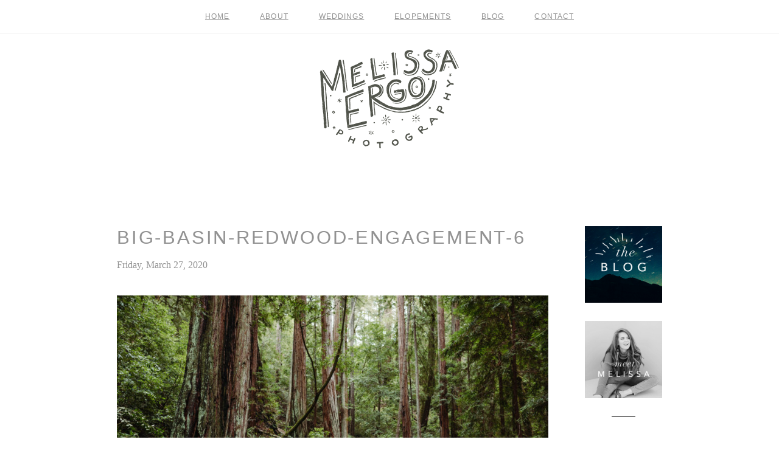

--- FILE ---
content_type: text/html; charset=utf8
request_url: https://melissaergo.com/engagement/big-basin-redwoods-engagement/attachment/big-basin-redwood-engagement-6/
body_size: 17130
content:
<!DOCTYPE html>
<html class="pp-rendered" lang="en-US"><!-- ProPhoto 7.7.21 -->
<head>
	
	<meta charset="UTF-8" />
	<meta http-equiv="X-UA-Compatible" content="IE=edge" />
	<meta name="keywords" content="Santa Cruz Fine Art Wedding Photographer" />
	<meta property="og:site_name" content="Melissa Ergo Photography &#8211; Santa Cruz Wedding Photographer" />
	<meta property="og:type" content="article" />
	<meta property="og:title" content="big-basin-redwood-engagement-6" />
	<meta property="og:url" content="https://melissaergo.com/engagement/big-basin-redwoods-engagement/attachment/big-basin-redwood-engagement-6/" />
	<meta property="og:description" content="Wedding and Elopement Photography in Santa Cruz, California" />
	<meta name="viewport" content="width=device-width,initial-scale=1" /><meta name='robots' content='index, follow, max-image-preview:large, max-snippet:-1, max-video-preview:-1' />

	<!-- This site is optimized with the Yoast SEO Premium plugin v26.8 (Yoast SEO v26.8) - https://yoast.com/product/yoast-seo-premium-wordpress/ -->
	<title>big-basin-redwood-engagement-6 - Melissa Ergo Photography - Santa Cruz Wedding Photographer</title>
	<link rel="canonical" href="https://melissaergo.com/engagement/big-basin-redwoods-engagement/attachment/big-basin-redwood-engagement-6/" />
	<meta property="og:locale" content="en_US" />
	<meta property="og:type" content="article" />
	<meta property="og:title" content="big-basin-redwood-engagement-6 - Melissa Ergo Photography - Santa Cruz Wedding Photographer" />
	<meta property="og:url" content="https://melissaergo.com/engagement/big-basin-redwoods-engagement/attachment/big-basin-redwood-engagement-6/" />
	<meta property="og:site_name" content="Melissa Ergo Photography - Santa Cruz Wedding Photographer" />
	<meta property="article:publisher" content="https://www.facebook.com/MelissaErgoPhotography" />
	<meta property="article:modified_time" content="2020-03-27T18:40:53+00:00" />
	<meta property="og:image" content="https://melissaergo.com/engagement/big-basin-redwoods-engagement/attachment/big-basin-redwood-engagement-6" />
	<meta property="og:image:width" content="2000" />
	<meta property="og:image:height" content="1333" />
	<meta property="og:image:type" content="image/jpeg" />
	<script type="application/ld+json" class="yoast-schema-graph">{"@context":"https://schema.org","@graph":[{"@type":"WebPage","@id":"https://melissaergo.com/engagement/big-basin-redwoods-engagement/attachment/big-basin-redwood-engagement-6/","url":"https://melissaergo.com/engagement/big-basin-redwoods-engagement/attachment/big-basin-redwood-engagement-6/","name":"big-basin-redwood-engagement-6 - Melissa Ergo Photography - Santa Cruz Wedding Photographer","isPartOf":{"@id":"https://melissaergo.com/#website"},"primaryImageOfPage":{"@id":"https://melissaergo.com/engagement/big-basin-redwoods-engagement/attachment/big-basin-redwood-engagement-6/#primaryimage"},"image":{"@id":"https://melissaergo.com/engagement/big-basin-redwoods-engagement/attachment/big-basin-redwood-engagement-6/#primaryimage"},"thumbnailUrl":"https://melissaergo.com/wp-content/uploads/2020/03/big-basin-redwood-engagement-6.jpg","datePublished":"2020-03-27T18:39:28+00:00","dateModified":"2020-03-27T18:40:53+00:00","breadcrumb":{"@id":"https://melissaergo.com/engagement/big-basin-redwoods-engagement/attachment/big-basin-redwood-engagement-6/#breadcrumb"},"inLanguage":"en-US","potentialAction":[{"@type":"ReadAction","target":["https://melissaergo.com/engagement/big-basin-redwoods-engagement/attachment/big-basin-redwood-engagement-6/"]}]},{"@type":"ImageObject","inLanguage":"en-US","@id":"https://melissaergo.com/engagement/big-basin-redwoods-engagement/attachment/big-basin-redwood-engagement-6/#primaryimage","url":"https://melissaergo.com/wp-content/uploads/2020/03/big-basin-redwood-engagement-6.jpg","contentUrl":"https://melissaergo.com/wp-content/uploads/2020/03/big-basin-redwood-engagement-6.jpg","width":2000,"height":1333},{"@type":"BreadcrumbList","@id":"https://melissaergo.com/engagement/big-basin-redwoods-engagement/attachment/big-basin-redwood-engagement-6/#breadcrumb","itemListElement":[{"@type":"ListItem","position":1,"name":"Home","item":"https://melissaergo.com/"},{"@type":"ListItem","position":2,"name":"Big Basin Redwoods Engagement // Amelia and Simon","item":"https://melissaergo.com/engagement/big-basin-redwoods-engagement/"},{"@type":"ListItem","position":3,"name":"big-basin-redwood-engagement-6"}]},{"@type":"WebSite","@id":"https://melissaergo.com/#website","url":"https://melissaergo.com/","name":"Melissa Ergo Photography - Santa Cruz Wedding Photographer","description":"Wedding and Elopement Photography in Santa Cruz, California","publisher":{"@id":"https://melissaergo.com/#organization"},"potentialAction":[{"@type":"SearchAction","target":{"@type":"EntryPoint","urlTemplate":"https://melissaergo.com/?s={search_term_string}"},"query-input":{"@type":"PropertyValueSpecification","valueRequired":true,"valueName":"search_term_string"}}],"inLanguage":"en-US"},{"@type":"Organization","@id":"https://melissaergo.com/#organization","name":"Melissa Ergo Photography - Santa Cruz Wedding Photographer","url":"https://melissaergo.com/","logo":{"@type":"ImageObject","inLanguage":"en-US","@id":"https://melissaergo.com/#/schema/logo/image/","url":"https://melissaergo.com/wp-content/uploads/2020/10/cropped-favicon-logo.jpg","contentUrl":"https://melissaergo.com/wp-content/uploads/2020/10/cropped-favicon-logo.jpg","width":512,"height":512,"caption":"Melissa Ergo Photography - Santa Cruz Wedding Photographer"},"image":{"@id":"https://melissaergo.com/#/schema/logo/image/"},"sameAs":["https://www.facebook.com/MelissaErgoPhotography","http://www.instagram.com/melissa_ergo","https://www.pinterest.com/ergophoto/"]}]}</script>
	<!-- / Yoast SEO Premium plugin. -->


<link rel='dns-prefetch' href='//assets.pinterest.com' />
<link rel='dns-prefetch' href='//cdnjs.cloudflare.com' />
<link rel="alternate" title="oEmbed (JSON)" type="application/json+oembed" href="https://melissaergo.com/wp-json/oembed/1.0/embed?url=https%3A%2F%2Fmelissaergo.com%2Fengagement%2Fbig-basin-redwoods-engagement%2Fattachment%2Fbig-basin-redwood-engagement-6%2F" />
<link rel="alternate" title="oEmbed (XML)" type="text/xml+oembed" href="https://melissaergo.com/wp-json/oembed/1.0/embed?url=https%3A%2F%2Fmelissaergo.com%2Fengagement%2Fbig-basin-redwoods-engagement%2Fattachment%2Fbig-basin-redwood-engagement-6%2F&#038;format=xml" />
		<style>
			.lazyload,
			.lazyloading {
				max-width: 100%;
			}
		</style>
		<style id='wp-img-auto-sizes-contain-inline-css' type='text/css'>
img:is([sizes=auto i],[sizes^="auto," i]){contain-intrinsic-size:3000px 1500px}
/*# sourceURL=wp-img-auto-sizes-contain-inline-css */
</style>
<link rel='stylesheet' id='pp-front-css-css' href='https://melissaergo.com/wp-content/themes/prophoto7/css/front.css?ver=7.7.21' type='text/css' media='all' />
<style id='wp-emoji-styles-inline-css' type='text/css'>

	img.wp-smiley, img.emoji {
		display: inline !important;
		border: none !important;
		box-shadow: none !important;
		height: 1em !important;
		width: 1em !important;
		margin: 0 0.07em !important;
		vertical-align: -0.1em !important;
		background: none !important;
		padding: 0 !important;
	}
/*# sourceURL=wp-emoji-styles-inline-css */
</style>
<style id='wp-block-library-inline-css' type='text/css'>
:root{--wp-block-synced-color:#7a00df;--wp-block-synced-color--rgb:122,0,223;--wp-bound-block-color:var(--wp-block-synced-color);--wp-editor-canvas-background:#ddd;--wp-admin-theme-color:#007cba;--wp-admin-theme-color--rgb:0,124,186;--wp-admin-theme-color-darker-10:#006ba1;--wp-admin-theme-color-darker-10--rgb:0,107,160.5;--wp-admin-theme-color-darker-20:#005a87;--wp-admin-theme-color-darker-20--rgb:0,90,135;--wp-admin-border-width-focus:2px}@media (min-resolution:192dpi){:root{--wp-admin-border-width-focus:1.5px}}.wp-element-button{cursor:pointer}:root .has-very-light-gray-background-color{background-color:#eee}:root .has-very-dark-gray-background-color{background-color:#313131}:root .has-very-light-gray-color{color:#eee}:root .has-very-dark-gray-color{color:#313131}:root .has-vivid-green-cyan-to-vivid-cyan-blue-gradient-background{background:linear-gradient(135deg,#00d084,#0693e3)}:root .has-purple-crush-gradient-background{background:linear-gradient(135deg,#34e2e4,#4721fb 50%,#ab1dfe)}:root .has-hazy-dawn-gradient-background{background:linear-gradient(135deg,#faaca8,#dad0ec)}:root .has-subdued-olive-gradient-background{background:linear-gradient(135deg,#fafae1,#67a671)}:root .has-atomic-cream-gradient-background{background:linear-gradient(135deg,#fdd79a,#004a59)}:root .has-nightshade-gradient-background{background:linear-gradient(135deg,#330968,#31cdcf)}:root .has-midnight-gradient-background{background:linear-gradient(135deg,#020381,#2874fc)}:root{--wp--preset--font-size--normal:16px;--wp--preset--font-size--huge:42px}.has-regular-font-size{font-size:1em}.has-larger-font-size{font-size:2.625em}.has-normal-font-size{font-size:var(--wp--preset--font-size--normal)}.has-huge-font-size{font-size:var(--wp--preset--font-size--huge)}.has-text-align-center{text-align:center}.has-text-align-left{text-align:left}.has-text-align-right{text-align:right}.has-fit-text{white-space:nowrap!important}#end-resizable-editor-section{display:none}.aligncenter{clear:both}.items-justified-left{justify-content:flex-start}.items-justified-center{justify-content:center}.items-justified-right{justify-content:flex-end}.items-justified-space-between{justify-content:space-between}.screen-reader-text{border:0;clip-path:inset(50%);height:1px;margin:-1px;overflow:hidden;padding:0;position:absolute;width:1px;word-wrap:normal!important}.screen-reader-text:focus{background-color:#ddd;clip-path:none;color:#444;display:block;font-size:1em;height:auto;left:5px;line-height:normal;padding:15px 23px 14px;text-decoration:none;top:5px;width:auto;z-index:100000}html :where(.has-border-color){border-style:solid}html :where([style*=border-top-color]){border-top-style:solid}html :where([style*=border-right-color]){border-right-style:solid}html :where([style*=border-bottom-color]){border-bottom-style:solid}html :where([style*=border-left-color]){border-left-style:solid}html :where([style*=border-width]){border-style:solid}html :where([style*=border-top-width]){border-top-style:solid}html :where([style*=border-right-width]){border-right-style:solid}html :where([style*=border-bottom-width]){border-bottom-style:solid}html :where([style*=border-left-width]){border-left-style:solid}html :where(img[class*=wp-image-]){height:auto;max-width:100%}:where(figure){margin:0 0 1em}html :where(.is-position-sticky){--wp-admin--admin-bar--position-offset:var(--wp-admin--admin-bar--height,0px)}@media screen and (max-width:600px){html :where(.is-position-sticky){--wp-admin--admin-bar--position-offset:0px}}
/*wp_block_styles_on_demand_placeholder:69754289054d1*/
/*# sourceURL=wp-block-library-inline-css */
</style>
<style id='classic-theme-styles-inline-css' type='text/css'>
/*! This file is auto-generated */
.wp-block-button__link{color:#fff;background-color:#32373c;border-radius:9999px;box-shadow:none;text-decoration:none;padding:calc(.667em + 2px) calc(1.333em + 2px);font-size:1.125em}.wp-block-file__button{background:#32373c;color:#fff;text-decoration:none}
/*# sourceURL=/wp-includes/css/classic-themes.min.css */
</style>
<link rel='stylesheet' id='cmplz-general-css' href='https://melissaergo.com/wp-content/plugins/complianz-gdpr/assets/css/cookieblocker.min.css?ver=1765993754' type='text/css' media='all' />
<script type="text/javascript" async src="https://melissaergo.com/wp-content/plugins/burst-statistics/helpers/timeme/timeme.min.js?ver=1761155249" id="burst-timeme-js"></script>
<script type="text/javascript" src="https://melissaergo.com/wp-includes/js/dist/hooks.min.js?ver=dd5603f07f9220ed27f1" id="wp-hooks-js"></script>
<script type="text/javascript" src="https://melissaergo.com/wp-includes/js/dist/i18n.min.js?ver=c26c3dc7bed366793375" id="wp-i18n-js"></script>
<script type="text/javascript" id="wp-i18n-js-after">
/* <![CDATA[ */
wp.i18n.setLocaleData( { 'text direction\u0004ltr': [ 'ltr' ] } );
//# sourceURL=wp-i18n-js-after
/* ]]> */
</script>
<script type="text/javascript" src="https://melissaergo.com/wp-includes/js/dist/url.min.js?ver=9e178c9516d1222dc834" id="wp-url-js"></script>
<script type="text/javascript" src="https://melissaergo.com/wp-includes/js/dist/api-fetch.min.js?ver=3a4d9af2b423048b0dee" id="wp-api-fetch-js"></script>
<script type="text/javascript" id="wp-api-fetch-js-after">
/* <![CDATA[ */
wp.apiFetch.use( wp.apiFetch.createRootURLMiddleware( "https://melissaergo.com/wp-json/" ) );
wp.apiFetch.nonceMiddleware = wp.apiFetch.createNonceMiddleware( "f4866c01cb" );
wp.apiFetch.use( wp.apiFetch.nonceMiddleware );
wp.apiFetch.use( wp.apiFetch.mediaUploadMiddleware );
wp.apiFetch.nonceEndpoint = "https://melissaergo.com/wp-admin/admin-ajax.php?action=rest-nonce";
//# sourceURL=wp-api-fetch-js-after
/* ]]> */
</script>
<script type="text/javascript" id="burst-js-extra">
/* <![CDATA[ */
var burst = {"tracking":{"isInitialHit":true,"lastUpdateTimestamp":0,"beacon_url":"https://melissaergo.com/wp-content/plugins/burst-statistics/endpoint.php","ajaxUrl":"https://melissaergo.com/wp-admin/admin-ajax.php"},"options":{"cookieless":0,"pageUrl":"https://melissaergo.com/engagement/big-basin-redwoods-engagement/attachment/big-basin-redwood-engagement-6/","beacon_enabled":0,"do_not_track":0,"enable_turbo_mode":0,"track_url_change":0,"cookie_retention_days":30,"debug":0},"goals":{"completed":[],"scriptUrl":"https://melissaergo.com/wp-content/plugins/burst-statistics//assets/js/build/burst-goals.js?v=1761155249","active":[{"ID":"1","title":"Default goal","type":"clicks","status":"active","server_side":"0","url":"*","conversion_metric":"visitors","date_created":"1721154938","date_start":"1721154938","date_end":"0","attribute":"class","attribute_value":"","hook":"","selector":""}]},"cache":{"uid":null,"fingerprint":null,"isUserAgent":null,"isDoNotTrack":null,"useCookies":null}};
//# sourceURL=burst-js-extra
/* ]]> */
</script>
<script type="text/javascript" async src="https://melissaergo.com/wp-content/plugins/burst-statistics/assets/js/build/burst.min.js?ver=1761155249" id="burst-js"></script>
<script type="text/javascript" src="https://melissaergo.com/wp-includes/js/jquery/jquery.min.js?ver=3.7.1" id="jquery-core-js"></script>
<script type="text/javascript" src="https://melissaergo.com/wp-includes/js/jquery/jquery-migrate.min.js?ver=3.4.1" id="jquery-migrate-js"></script>
<script type="text/javascript" src="https://cdnjs.cloudflare.com/ajax/libs/picturefill/3.0.1/picturefill.min.js?ver=3.0.1" id="picturefill-js"></script>
<link rel="https://api.w.org/" href="https://melissaergo.com/wp-json/" /><link rel="alternate" title="JSON" type="application/json" href="https://melissaergo.com/wp-json/wp/v2/media/11706" /><link rel="EditURI" type="application/rsd+xml" title="RSD" href="https://melissaergo.com/xmlrpc.php?rsd" />
<script type="text/javascript">
(function(url){
	if(/(?:Chrome\/26\.0\.1410\.63 Safari\/537\.31|WordfenceTestMonBot)/.test(navigator.userAgent)){ return; }
	var addEvent = function(evt, handler) {
		if (window.addEventListener) {
			document.addEventListener(evt, handler, false);
		} else if (window.attachEvent) {
			document.attachEvent('on' + evt, handler);
		}
	};
	var removeEvent = function(evt, handler) {
		if (window.removeEventListener) {
			document.removeEventListener(evt, handler, false);
		} else if (window.detachEvent) {
			document.detachEvent('on' + evt, handler);
		}
	};
	var evts = 'contextmenu dblclick drag dragend dragenter dragleave dragover dragstart drop keydown keypress keyup mousedown mousemove mouseout mouseover mouseup mousewheel scroll'.split(' ');
	var logHuman = function() {
		if (window.wfLogHumanRan) { return; }
		window.wfLogHumanRan = true;
		var wfscr = document.createElement('script');
		wfscr.type = 'text/javascript';
		wfscr.async = true;
		wfscr.src = url + '&r=' + Math.random();
		(document.getElementsByTagName('head')[0]||document.getElementsByTagName('body')[0]).appendChild(wfscr);
		for (var i = 0; i < evts.length; i++) {
			removeEvent(evts[i], logHuman);
		}
	};
	for (var i = 0; i < evts.length; i++) {
		addEvent(evts[i], logHuman);
	}
})('//melissaergo.com/?wordfence_lh=1&hid=B842BD82618A8B7EB3D1186FF4D98607');
</script>		<script>
			document.documentElement.className = document.documentElement.className.replace('no-js', 'js');
		</script>
				<style>
			.no-js img.lazyload {
				display: none;
			}

			figure.wp-block-image img.lazyloading {
				min-width: 150px;
			}

			.lazyload,
			.lazyloading {
				--smush-placeholder-width: 100px;
				--smush-placeholder-aspect-ratio: 1/1;
				width: var(--smush-image-width, var(--smush-placeholder-width)) !important;
				aspect-ratio: var(--smush-image-aspect-ratio, var(--smush-placeholder-aspect-ratio)) !important;
			}

						.lazyload, .lazyloading {
				opacity: 0;
			}

			.lazyloaded {
				opacity: 1;
				transition: opacity 400ms;
				transition-delay: 0ms;
			}

					</style>
		
	<link href="https://use.fontawesome.com/releases/v5.0.2/css/all.css" rel="stylesheet">
<script type="text/javascript">
window.PROPHOTO || (window.PROPHOTO = {});
window.PROPHOTO.imgProtection = {"level":"none"};
</script><script type="text/javascript">
window.PROPHOTO || (window.PROPHOTO = {});
window.PROPHOTO.designId = "ce94f6cf-02bd-42e7-8af9-15e658b3d4a4";
window.PROPHOTO.layoutId = "59da3dd4-d552-4976-b038-6baccf06ec0c";
</script><link rel="icon" href="https://melissaergo.com/wp-content/uploads/2020/10/cropped-favicon-logo-32x32.jpg" sizes="32x32" />
<link rel="icon" href="https://melissaergo.com/wp-content/uploads/2020/10/cropped-favicon-logo-192x192.jpg" sizes="192x192" />
<link rel="apple-touch-icon" href="https://melissaergo.com/wp-content/uploads/2020/10/cropped-favicon-logo-180x180.jpg" />
<meta name="msapplication-TileImage" content="https://melissaergo.com/wp-content/uploads/2020/10/cropped-favicon-logo-270x270.jpg" />
<link rel="stylesheet" href="https://melissaergo.com/wp-content/uploads/pp/static/design-ce94f6cf-02bd-42e7-8af9-15e658b3d4a4-1731146334.css" /><link rel="stylesheet" href="https://melissaergo.com/wp-content/uploads/pp/static/layout-59da3dd4-d552-4976-b038-6baccf06ec0c-1731146334.css" /><link href="https://fonts.googleapis.com/css?family=PT+Sans+Narrow|PT+Sans+Narrow|PT+Sans+Narrow|Montserrat|Spinnaker|Open+Sans|PT+Sans+Narrow|Spinnaker|Open+Sans|Spinnaker|Spinnaker|Spinnaker|Spinnaker|PT+Sans+Narrow|PT+Sans+Narrow|Spinnaker|Spinnaker|PT+Sans+Narrow|Montserrat|PT+Sans+Narrow|Spinnaker|Montserrat|PT+Sans+Narrow|PT+Sans+Narrow|Spinnaker|Open+Sans|Spinnaker" rel="stylesheet">
	<link rel="alternate" href="https://feeds.feedburner.com/MelissaErgoPhotography" type="application/rss+xml" title="Melissa Ergo Photography &#8211; Santa Cruz Wedding Photographer Posts RSS feed"/>
	<link rel="pingback" href="https://melissaergo.com/xmlrpc.php"/>
    
    </head>

<body data-rsssl=1 id="body" class="attachment wp-singular attachment-template-default single single-attachment postid-11706 attachmentid-11706 attachment-jpeg wp-embed-responsive wp-theme-prophoto7 thread-comments article-big-basin-redwood-engagement-6 has-lazy-images css-10kl51b" data-burst_id="11706" data-burst_type="attachment">
    
    
        <div id="fb-root"></div>
        <script>
        (function(d, s, id) {
            var js, fjs = d.getElementsByTagName(s)[0];
            if (d.getElementById(id)) return;
            js = d.createElement(s); js.id = id;
            js.src = "//connect.facebook.net/en_US/sdk.js#xfbml=1&version=v2.4";
            fjs.parentNode.insertBefore(js, fjs);
        }(document, 'script', 'facebook-jssdk'));
    </script>
    
    <script type="text/javascript">
        (function(d, platform) {
            var isIOS = [
                'iPad Simulator',
                'iPhone Simulator',
                'iPod Simulator',
                'iPad',
                'iPhone',
                'iPod'
            ].includes(platform)
            // iPad on iOS 13 detection
            || (platform === "MacIntel" && "ontouchend" in d);

            if (isIOS) {
                d.body.classList.add('is-iOS');
            }
            d.body.classList.remove('no-js').add('js');
        }(document, window.navigator.platform));
    </script>

        <script>window.twttr = (function(d, s, id) {
        var js, fjs = d.getElementsByTagName(s)[0],
            t = window.twttr || {};
        if (d.getElementById(id)) return t;
        js = d.createElement(s);
        js.id = id;
        js.src = "https://platform.twitter.com/widgets.js";
        fjs.parentNode.insertBefore(js, fjs);
        t._e = [];
        t.ready = function(f) {
            t._e.push(f);
        };
        return t;
        }(document, "script", "twitter-wjs"));
    </script>
    
        <div class="pp-slideover pp-slideover--left"><div class="css-af03pc own-css pp-block _cb5952ec-c86d-43ee-bd9a-49d404e33d64" data-index="0"><div class="row no-gutters css-1w7ik8a pp-row _1364436c-33a9-4b36-8347-96524b4504dc _cb5952ec-c86d-43ee-bd9a-49d404e33d64__row"><div class="pp-column _b072b4ec-8c3b-4d5f-96fe-ad3f30882f55 _cb5952ec-c86d-43ee-bd9a-49d404e33d64__column _1364436c-33a9-4b36-8347-96524b4504dc__column col-xs-12 col-sm-12 col-md-12 col-lg-12"><div class="css-1idj3bk pp-column__inner _b072b4ec-8c3b-4d5f-96fe-ad3f30882f55__inner _cb5952ec-c86d-43ee-bd9a-49d404e33d64__column__inner _1364436c-33a9-4b36-8347-96524b4504dc__column__inner"><div data-id="01798c5f-9ee0-4b21-a60d-d4bd6bd2fb6d" data-vertical-offset="" class="pp-module _01798c5f-9ee0-4b21-a60d-d4bd6bd2fb6d _cb5952ec-c86d-43ee-bd9a-49d404e33d64__module _1364436c-33a9-4b36-8347-96524b4504dc__module _b072b4ec-8c3b-4d5f-96fe-ad3f30882f55__module css-7k4613 pp-module--menu"><nav class="pp-menu pp-menu--vertical _01798c5f-9ee0-4b21-a60d-d4bd6bd2fb6d css-1by9oc1"><ul class="pp-menu-items"><li class="_198fb295-022f-4931-bbd9-2f6615ae4a7d pp-menu-item--home pp-menu-item"><a href="https://melissaergo.com/" target="_self">Home</a></li><li class="_15c50636-da63-4e89-ab5a-854cc2540a4c pp-menu-item--page pp-menu-item"><a href="https://melissaergo.com/about-melissa/" target="_self">About</a></li><li class="_1d54dd2f-4ec5-4bd0-a1a3-9b13b077f616 pp-menu-item--page pp-menu-item"><a href="https://melissaergo.com/featured-weddings-santa-cruz-lifestyle-wedding-photographer/" target="_self">Weddings</a></li><li class="_4cffbca9-e8a9-4573-94d6-253861cf34c1 pp-menu-item--page pp-menu-item"><a href="https://melissaergo.com/santa-cruz-elopement-photographer/" target="_self">Elopements</a></li><li class="_ca46b16e-b825-4e60-8f7b-1e4185a49f36 pp-menu-item--blog pp-menu-item"><a href="https://melissaergo.com/blog/" target="_self">Blog</a></li><li class="_62967b20-ac6f-4713-b539-8a6578cd5960 pp-menu-item--page pp-menu-item"><a href="https://melissaergo.com/get-in-touch/" target="_self">contact</a></li></ul></nav></div></div><style class="entity-custom-css"></style></div><style class="entity-custom-css"></style></div><style class="entity-custom-css"></style></div></div><span class="pp-hamburger css-1wghht pp-hamburger--left"><span data-tile-id="bfd33ef4-e8da-479e-ab2f-8f7b4d347b98" class="css-hmu8yp pp-tile own-css _bfd33ef4-e8da-479e-ab2f-8f7b4d347b98"><span class="_13da5747-8d3b-48e6-aeaf-93bec8f69f07 pp-tile__layer pp-tile__layer--shape css-1aobfuy"><span class="pp-tile__layer__inner"></span></span><span class="_39ac132a-6963-4ff7-8b37-301309c08db4 pp-tile__layer pp-tile__layer--shape css-4fblrb"><span class="pp-tile__layer__inner"></span></span><span class="_eb51b4cd-626b-4ad6-bfca-88481e0223cf pp-tile__layer pp-tile__layer--shape css-qvzh3b"><span class="pp-tile__layer__inner"></span></span><span class="_5934794d-2f01-4564-9608-338f0c5d4624 pp-tile__layer pp-tile__layer--shape css-ysf5sl"><span class="pp-tile__layer__inner"></span></span></span></span><div class="pp-layout _59da3dd4-d552-4976-b038-6baccf06ec0c"><div class="pp-block-wrap"><div class="css-1vwhg6j own-css pp-block _73746026-6f31-4f42-9f89-e42a18a33dc7" data-index="0"><div class="row no-gutters css-shj9hk pp-row _34509d90-0369-46d8-a210-fce05996ed71 _73746026-6f31-4f42-9f89-e42a18a33dc7__row"><div class="pp-column _9f8288dd-1291-416d-94c4-d2e52135941c _73746026-6f31-4f42-9f89-e42a18a33dc7__column _34509d90-0369-46d8-a210-fce05996ed71__column col-xs-12 col-sm-12 col-md-12 col-lg-12"><div class="css-1lm28ej pp-column__inner _9f8288dd-1291-416d-94c4-d2e52135941c__inner _73746026-6f31-4f42-9f89-e42a18a33dc7__column__inner _34509d90-0369-46d8-a210-fce05996ed71__column__inner"><div data-id="b186a296-358d-42b7-8b7a-d4af341d97e1" data-vertical-offset="" class="pp-module _b186a296-358d-42b7-8b7a-d4af341d97e1 _73746026-6f31-4f42-9f89-e42a18a33dc7__module _34509d90-0369-46d8-a210-fce05996ed71__module _9f8288dd-1291-416d-94c4-d2e52135941c__module css-1jlib13 pp-module--menu"><nav class="pp-menu pp-menu--horizontal _b186a296-358d-42b7-8b7a-d4af341d97e1 css-43xh7b"><ul class="pp-menu-items"><li class="_198fb295-022f-4931-bbd9-2f6615ae4a7d pp-menu-item--home pp-menu-item"><a href="https://melissaergo.com/" target="_self">Home</a></li><li class="_15c50636-da63-4e89-ab5a-854cc2540a4c pp-menu-item--page pp-menu-item"><a href="https://melissaergo.com/about-melissa/" target="_self">About</a></li><li class="_1d54dd2f-4ec5-4bd0-a1a3-9b13b077f616 pp-menu-item--page pp-menu-item"><a href="https://melissaergo.com/featured-weddings-santa-cruz-lifestyle-wedding-photographer/" target="_self">Weddings</a></li><li class="_4cffbca9-e8a9-4573-94d6-253861cf34c1 pp-menu-item--page pp-menu-item"><a href="https://melissaergo.com/santa-cruz-elopement-photographer/" target="_self">Elopements</a></li><li class="_ca46b16e-b825-4e60-8f7b-1e4185a49f36 pp-menu-item--blog pp-menu-item"><a href="https://melissaergo.com/blog/" target="_self">Blog</a></li><li class="_62967b20-ac6f-4713-b539-8a6578cd5960 pp-menu-item--page pp-menu-item"><a href="https://melissaergo.com/get-in-touch/" target="_self">contact</a></li></ul></nav></div></div><style class="entity-custom-css"></style></div><style class="entity-custom-css"></style></div><style class="entity-custom-css"></style></div><div class="css-pbcb25 own-css pp-block _a801536d-a9e4-4d41-8f19-fb6c01000fd3" data-index="0"><div class="row no-gutters css-shj9hk pp-row _07731678-bea8-4f16-9195-f941be883c18 _a801536d-a9e4-4d41-8f19-fb6c01000fd3__row"><div class="pp-column _ca7acfa5-3924-4095-9a6a-78e1567f85cb _a801536d-a9e4-4d41-8f19-fb6c01000fd3__column _07731678-bea8-4f16-9195-f941be883c18__column col-xs-12 col-sm-12 col-md-12 col-lg-12"><div class="css-1lm28ej pp-column__inner _ca7acfa5-3924-4095-9a6a-78e1567f85cb__inner _a801536d-a9e4-4d41-8f19-fb6c01000fd3__column__inner _07731678-bea8-4f16-9195-f941be883c18__column__inner"><div data-id="ed89cb74-1443-4969-ad81-87542dc06d02" data-vertical-offset="" class="pp-module _ed89cb74-1443-4969-ad81-87542dc06d02 _a801536d-a9e4-4d41-8f19-fb6c01000fd3__module _07731678-bea8-4f16-9195-f941be883c18__module _ca7acfa5-3924-4095-9a6a-78e1567f85cb__module css-1smx4vg pp-module--graphic"><section class="css-17bquuh pp-graphics"><div class="pp-graphic" style="max-width:300px;width:100%"><a href="https://melissaergo.com" target="_self"><img alt="" data-src="https://melissaergo.com/wp-content/uploads/pp/images/1529265642-SIZED_V3_Simple%20Logo%20-%20More%20Stars%20-%20Dark%20Distressed%20600.png" data-srcset="https://melissaergo.com/wp-content/uploads/pp/images/1529265642-SIZED_V3_Simple%20Logo%20-%20More%20Stars%20-%20Dark%20Distressed%20600%28pp_w480_h337%29.png 480w, https://melissaergo.com/wp-content/uploads/pp/images/1529265642-SIZED_V3_Simple%20Logo%20-%20More%20Stars%20-%20Dark%20Distressed%20600.png 600w" data-pfdata-srcset="https://melissaergo.com/wp-content/uploads/pp/images/1529265642-SIZED_V3_Simple%20Logo%20-%20More%20Stars%20-%20Dark%20Distressed%20600%28pp_w480_h337%29.png 480w, https://melissaergo.com/wp-content/uploads/pp/images/1529265642-SIZED_V3_Simple%20Logo%20-%20More%20Stars%20-%20Dark%20Distressed%20600.png 600w" data-sizes="(max-width: 600px) 100vw, 600px" src="[data-uri]" class="lazyload" /></a></div></section></div></div><style class="entity-custom-css"></style></div><style class="entity-custom-css"></style></div><style class="entity-custom-css"></style></div><div class="css-km8ktj own-css pp-block _b8ed0692-e231-4a27-ba90-220f8ec2ad3d" data-index="0"><div class="row no-gutters css-1w7ik8a pp-row _e1802b47-eeb5-4de4-b786-330da8282035 _b8ed0692-e231-4a27-ba90-220f8ec2ad3d__row"><div class="pp-column _856ca58b-67db-4788-97be-39d0e13d9a07 _b8ed0692-e231-4a27-ba90-220f8ec2ad3d__column _e1802b47-eeb5-4de4-b786-330da8282035__column col-xs-12 col-sm-12 col-md-12 col-lg-12"><div class="css-1idj3bk pp-column__inner _856ca58b-67db-4788-97be-39d0e13d9a07__inner _b8ed0692-e231-4a27-ba90-220f8ec2ad3d__column__inner _e1802b47-eeb5-4de4-b786-330da8282035__column__inner"><div data-id="9ae155d2-4aa1-42da-b446-c359ce90ff94" data-vertical-offset="" class="pp-module _9ae155d2-4aa1-42da-b446-c359ce90ff94 _b8ed0692-e231-4a27-ba90-220f8ec2ad3d__module _e1802b47-eeb5-4de4-b786-330da8282035__module _856ca58b-67db-4788-97be-39d0e13d9a07__module css-ixos3y pp-module--menu"><nav class="pp-menu pp-menu--vertical _9ae155d2-4aa1-42da-b446-c359ce90ff94 css-sngh8z"><ul class="pp-menu-items"><li class="_01a20cde-6ed8-4ff0-9323-4e23f9469b42 pp-menu-item--page pp-menu-item"><a href="https://melissaergo.com/about-melissa/" target="_self">Who the heck is Melissa?</a></li><li class="_b4d0a538-75e6-430c-b043-78f769b5cd06 pp-menu-item--page pp-menu-item"><a href="https://melissaergo.com/get-in-touch/" target="_self">Get in touch!</a></li><li class="_4b4ecfbe-b8e7-4d00-a828-f187ee4d03fc pp-menu-item--categories pp-menu-item is-closed has-children"><span>Blog Categories</span><i class="fas fa-chevron-circle-right pp-menu-item-control pp-menu-item-close" data-fa-transform=""></i><i class="fas fa-chevron-circle-down pp-menu-item-control pp-menu-item-open"></i><ul style="display: none;"><li class="pp-menu-item"><a href="https://melissaergo.com/weddingphotography/advice/" class="">advice</a></li><li class="pp-menu-item"><a href="https://melissaergo.com/weddingphotography/elopements/" class="">Elopements</a></li><li class="pp-menu-item"><a href="https://melissaergo.com/weddingphotography/engagement/" class="">engagement</a></li><li class="pp-menu-item"><a href="https://melissaergo.com/weddingphotography/wedding-venues/" class="">venues</a></li><li class="pp-menu-item"><a href="https://melissaergo.com/weddingphotography/weddings/" class="">weddings</a></li></ul></li></ul></nav></div></div><style class="entity-custom-css"></style></div><style class="entity-custom-css"></style></div><style class="entity-custom-css"></style></div><div class="css-1wk25kg own-css pp-block _cbb07938-c390-481f-b558-125482e06be3" data-index="0"><div class="row no-gutters css-shj9hk pp-row _293634fe-09a0-4eb8-9271-880ab2441b49 _cbb07938-c390-481f-b558-125482e06be3__row"><div class="pp-column _c4703838-2dbd-45c6-ab3b-2903ba09268d _cbb07938-c390-481f-b558-125482e06be3__column _293634fe-09a0-4eb8-9271-880ab2441b49__column col-xs-12 col-sm-12 col-md-10 col-lg-10"><div class="css-193y0uz pp-column__inner _c4703838-2dbd-45c6-ab3b-2903ba09268d__inner _cbb07938-c390-481f-b558-125482e06be3__column__inner _293634fe-09a0-4eb8-9271-880ab2441b49__column__inner"><div data-vertical-offset="" class="pp-module _bd8ccff0-aaa5-4ad8-9525-ee158b14c53a _cbb07938-c390-481f-b558-125482e06be3__module _293634fe-09a0-4eb8-9271-880ab2441b49__module _c4703838-2dbd-45c6-ab3b-2903ba09268d__module css-ereqav pp-module--wordpress-content"><div class="wrap css-ysgokd"><article id="article-11706" class="no-tags post-11706 attachment type-attachment status-inherit hentry"><div class="article-wrap"><div class="article-wrap-inner"><div class="article-header "><div class="article-title-wrap"><h1 class="article-title entry-title fonts-50ef09d9-676d-4b35-beb4-f13103985e23">big-basin-redwood-engagement-6</h1></div><div class="article-meta article-meta-top undefined"><span class="article-date article-meta-item"><time class="updated undefined" datetime="2020-03-27">Friday, March 27, 2020</time></span></div></div><div class="article-content article-content--full"><p class="attachment"><a href="https://melissaergo.com/wp-content/uploads/2020/03/big-basin-redwood-engagement-6.jpg"><img fetchpriority="high" decoding="async" width="900" height="600" src="https://melissaergo.com/wp-content/uploads/2020/03/big-basin-redwood-engagement-6-900x600(pp_w768_h512).jpg" class="attachment-medium size-medium" alt="" srcset="https://melissaergo.com/wp-content/uploads/2020/03/big-basin-redwood-engagement-6-900x600.jpg 900w,https://melissaergo.com/wp-content/uploads/2020/03/big-basin-redwood-engagement-6-768x512.jpg 768w,https://melissaergo.com/wp-content/uploads/2020/03/big-basin-redwood-engagement-6-1536x1024.jpg 1536w,https://melissaergo.com/wp-content/uploads/2020/03/big-basin-redwood-engagement-6-50x33.jpg 50w,https://melissaergo.com/wp-content/uploads/2020/03/big-basin-redwood-engagement-6.jpg 2000w,https://melissaergo.com/wp-content/uploads/2020/03/big-basin-redwood-engagement-6-900x600%28pp_w480_h320%29.jpg 480w,https://melissaergo.com/wp-content/uploads/2020/03/big-basin-redwood-engagement-6-900x600%28pp_w768_h512%29.jpg 768w" sizes="(max-width: 900px) 100vw, 900px"></a></p>
</div></div><div class="article-footer"></div></div></article><div class="pp-post-navigation"><div class="adjacent-post-links fonts-fe3581ac-a7c6-4c13-b51a-ac462c8a1db5"><div class="prev-post-link-wrap"><span class="meta-nav">«</span> <a href="https://melissaergo.com/engagement/big-basin-redwoods-engagement/" rel="prev">Big Basin Redwoods Engagement // Amelia and Simon</a></div></div></div></div></div></div><style class="entity-custom-css"></style></div><div class="pp-column _982ba50f-7a11-4dc4-bfe9-777520e883a7 _cbb07938-c390-481f-b558-125482e06be3__column _293634fe-09a0-4eb8-9271-880ab2441b49__column col-xs-12 col-sm-12 col-md-2 col-lg-2"><div class="css-1diqhrv pp-column__inner _982ba50f-7a11-4dc4-bfe9-777520e883a7__inner _cbb07938-c390-481f-b558-125482e06be3__column__inner _293634fe-09a0-4eb8-9271-880ab2441b49__column__inner"><div data-id="2b552be8-26ce-48e7-9ade-b206f2194459" data-vertical-offset="" class="pp-module _2b552be8-26ce-48e7-9ade-b206f2194459 _cbb07938-c390-481f-b558-125482e06be3__module _293634fe-09a0-4eb8-9271-880ab2441b49__module _982ba50f-7a11-4dc4-bfe9-777520e883a7__module css-i7yxog pp-module--graphic"><section class="css-17bquuh pp-graphics"><div class="pp-graphic" style="max-width:320px;width:100%"><a href="https://melissaergo.com/blog/" target="_self"><img alt="" data-src="https://melissaergo.com/wp-content/uploads/pp/images/1488048149-the-blog-icon.jpg" data-srcset="https://melissaergo.com/wp-content/uploads/pp/images/1488048149-the-blog-icon%28pp_w480_h480%29.jpg 480w, https://melissaergo.com/wp-content/uploads/pp/images/1488048149-the-blog-icon.jpg 640w" data-pfdata-srcset="https://melissaergo.com/wp-content/uploads/pp/images/1488048149-the-blog-icon%28pp_w480_h480%29.jpg 480w, https://melissaergo.com/wp-content/uploads/pp/images/1488048149-the-blog-icon.jpg 640w" data-sizes="(max-width: 640px) 100vw, 640px" src="[data-uri]" class="lazyload" style="--smush-placeholder-width: 640px; --smush-placeholder-aspect-ratio: 640/640;" /></a></div></section></div><div data-id="d639717e-414a-4361-aae3-51a1a9086d44" data-vertical-offset="" class="pp-module _d639717e-414a-4361-aae3-51a1a9086d44 _cbb07938-c390-481f-b558-125482e06be3__module _293634fe-09a0-4eb8-9271-880ab2441b49__module _982ba50f-7a11-4dc4-bfe9-777520e883a7__module css-i7yxog pp-module--graphic"><section class="css-17bquuh pp-graphics"><div class="pp-graphic" style="max-width:320px;width:100%"><a href="https://melissaergo.com/about-melissa" target="_self"><img alt="" data-src="https://melissaergo.com/wp-content/uploads/pp/images/1536952810-meet-melissa-icon.jpg" data-srcset="https://melissaergo.com/wp-content/uploads/pp/images/1536952810-meet-melissa-icon%28pp_w480_h480%29.jpg 480w, https://melissaergo.com/wp-content/uploads/pp/images/1536952810-meet-melissa-icon.jpg 640w" data-pfdata-srcset="https://melissaergo.com/wp-content/uploads/pp/images/1536952810-meet-melissa-icon%28pp_w480_h480%29.jpg 480w, https://melissaergo.com/wp-content/uploads/pp/images/1536952810-meet-melissa-icon.jpg 640w" data-sizes="(max-width: 640px) 100vw, 640px" src="[data-uri]" class="lazyload" style="--smush-placeholder-width: 640px; --smush-placeholder-aspect-ratio: 640/640;" /></a></div></section></div><div data-id="43af6b43-681e-4d0e-83ea-cdb2b725c4b7" data-vertical-offset="" class="pp-module _43af6b43-681e-4d0e-83ea-cdb2b725c4b7 _cbb07938-c390-481f-b558-125482e06be3__module _293634fe-09a0-4eb8-9271-880ab2441b49__module _982ba50f-7a11-4dc4-bfe9-777520e883a7__module css-i7yxog pp-module--graphic"><section class="css-17bquuh pp-graphics"><div class="pp-graphic" style="max-width:39px;width:100%"><img alt="" class="lazyload" src="[data-uri]" sizes="(max-width: 39px) 100vw, 39px" data-src="https://melissaergo.com/wp-content/uploads/pp/images/1456560448-Mini-Divider.jpg" /></div></section></div><div data-id="9d962db6-3bcb-4f5e-bea3-86f8d7358d59" data-vertical-offset="" class="pp-module _9d962db6-3bcb-4f5e-bea3-86f8d7358d59 _cbb07938-c390-481f-b558-125482e06be3__module _293634fe-09a0-4eb8-9271-880ab2441b49__module _982ba50f-7a11-4dc4-bfe9-777520e883a7__module css-1qrlfr0 pp-module--menu"><nav class="pp-menu pp-menu--vertical _9d962db6-3bcb-4f5e-bea3-86f8d7358d59 css-xxsxom"><ul class="pp-menu-items"><li class="_d9485a1f-c3d0-4c95-874c-bfcb09f84c89 pp-menu-item--categories pp-menu-item has-children"><span>whatcha lookin' for?</span><ul style="display: block;"><li class="pp-menu-item"><a href="https://melissaergo.com/weddingphotography/advice/" class="">advice</a></li><li class="pp-menu-item"><a href="https://melissaergo.com/weddingphotography/elopements/" class="">Elopements</a></li><li class="pp-menu-item"><a href="https://melissaergo.com/weddingphotography/engagement/" class="">engagement</a></li><li class="pp-menu-item"><a href="https://melissaergo.com/weddingphotography/northern-california-wedding-vendors/" class="">local vendors</a></li><li class="pp-menu-item"><a href="https://melissaergo.com/weddingphotography/wedding-venues/" class="">venues</a></li><li class="pp-menu-item"><a href="https://melissaergo.com/weddingphotography/weddings/" class="">weddings</a></li></ul></li></ul></nav></div><div data-id="e42f1806-aef5-4366-a579-9c0f89620e1f" data-vertical-offset="" class="pp-module _e42f1806-aef5-4366-a579-9c0f89620e1f _cbb07938-c390-481f-b558-125482e06be3__module _293634fe-09a0-4eb8-9271-880ab2441b49__module _982ba50f-7a11-4dc4-bfe9-777520e883a7__module css-i7yxog pp-module--graphic"><section class="css-17bquuh pp-graphics"><div class="pp-graphic" style="max-width:39px;width:100%"><img alt="" class="lazyload" src="[data-uri]" sizes="(max-width: 39px) 100vw, 39px" data-src="https://melissaergo.com/wp-content/uploads/pp/images/1456560448-Mini-Divider.jpg" /></div></section></div><div data-id="051c6501-6aa6-41e3-b1ec-75ccc242e276" data-vertical-offset="" class="pp-module _051c6501-6aa6-41e3-b1ec-75ccc242e276 _cbb07938-c390-481f-b558-125482e06be3__module _293634fe-09a0-4eb8-9271-880ab2441b49__module _982ba50f-7a11-4dc4-bfe9-777520e883a7__module css-kvz9fu pp-module--graphic"><section class="css-r6nnrt pp-graphics"><div class="pp-graphic" style="max-width:320px;width:100%"><a href="https://melissaergo.com/featured-weddings-santa-cruz-lifestyle-wedding-photographer/" target="_blank"><img alt="" class="lazyload" src="[data-uri]" sizes="(max-width: 640px) 100vw, 640px" data-src="https://melissaergo.com/wp-content/uploads/pp/images/1488048121-featured-weddings-illustration-blogmenu.jpg" data-srcset="https://melissaergo.com/wp-content/uploads/pp/images/1488048121-featured-weddings-illustration-blogmenu%28pp_w480_h480%29.jpg 480w, https://melissaergo.com/wp-content/uploads/pp/images/1488048121-featured-weddings-illustration-blogmenu.jpg 640w" /></a></div></section></div><div data-id="9b0b46e1-bdab-4695-9243-47401e678769" data-vertical-offset="" class="pp-module _9b0b46e1-bdab-4695-9243-47401e678769 _cbb07938-c390-481f-b558-125482e06be3__module _293634fe-09a0-4eb8-9271-880ab2441b49__module _982ba50f-7a11-4dc4-bfe9-777520e883a7__module css-kvz9fu pp-module--graphic"><section class="css-17bquuh pp-graphics"><div class="pp-graphic" style="max-width:320px;width:100%"><a href="https://www.instagram.com/melissa_ergo/" target="_blank"><img alt="" class="lazyload" src="[data-uri]" sizes="(max-width: 640px) 100vw, 640px" data-src="https://melissaergo.com/wp-content/uploads/pp/images/1487382092-instagram-icon.jpg" data-srcset="https://melissaergo.com/wp-content/uploads/pp/images/1487382092-instagram-icon%28pp_w480_h480%29.jpg 480w, https://melissaergo.com/wp-content/uploads/pp/images/1487382092-instagram-icon.jpg 640w" /></a></div></section></div></div><style class="entity-custom-css"></style></div><style class="entity-custom-css"></style></div><div class="row no-gutters css-shj9hk pp-row _509ac29f-1c4d-4ef6-b7f0-4f0f9de4b8f1 _cbb07938-c390-481f-b558-125482e06be3__row"><div class="pp-column _169e7726-a3f3-469e-be40-940b1129b1ce _cbb07938-c390-481f-b558-125482e06be3__column _509ac29f-1c4d-4ef6-b7f0-4f0f9de4b8f1__column col-xs-12 col-sm-12 col-md-12 col-lg-12"><div class="css-17sqy1u pp-column__inner _169e7726-a3f3-469e-be40-940b1129b1ce__inner _cbb07938-c390-481f-b558-125482e06be3__column__inner _509ac29f-1c4d-4ef6-b7f0-4f0f9de4b8f1__column__inner"><div data-id="2045ff94-961a-464c-96e3-81f494b64db8" data-vertical-offset="" class="pp-module _2045ff94-961a-464c-96e3-81f494b64db8 _cbb07938-c390-481f-b558-125482e06be3__module _509ac29f-1c4d-4ef6-b7f0-4f0f9de4b8f1__module _169e7726-a3f3-469e-be40-940b1129b1ce__module css-1fwc00r pp-module--text pp-module--is-dynamic"><div class="pp-text-module-body"><div><h1>YOU MAY LIKE…</h1></div></div></div><div data-vertical-offset="" class="pp-module _cf4f4b79-bd71-44ad-b5b0-18246462e13e _cbb07938-c390-481f-b558-125482e06be3__module _509ac29f-1c4d-4ef6-b7f0-4f0f9de4b8f1__module _169e7726-a3f3-469e-be40-940b1129b1ce__module css-1inwrd2 pp-module--grid"><div class="pp-grid-wrap grids-307c3e9c-f241-4aa2-80b5-abf10f405db9 _307c3e9c-f241-4aa2-80b5-abf10f405db9"><script type="application/json">{"itemIdealWidth":{"amount":150,"unit":"px"},"moduleType":"grid","itemMinWidth":{"amount":100,"unit":"px"},"showOptionalText":false,"layout":"cropped","excludedCategoryIds":[],"style":"307c3e9c-f241-4aa2-80b5-abf10f405db9","itemMaxWidth":{"amount":900,"unit":"px"},"maxCols":{"amount":0,"unit":""},"categoryId":"381","type":"select_posts","selectedImageCollectionIds":[],"numItems":{"amount":9,"unit":""},"gutter":{"amount":10,"unit":"px"},"cropRatio":"2:2","selectedPostIds":["10182","10173","9912","15602","12128","10820"],"itemStyle":"rollover","titleFontClass":"","textFontClass":"","imageInset":0,"imageBorderWidth":0,"rolloverEffect":"fade","id":"cf4f4b79-bd71-44ad-b5b0-18246462e13e","crop":1,"items":[{"url":"https:\/\/melissaergo.com\/advice\/best-redwood-forest-wedding-venues-in-california\/","title":"Best Redwood Wedding Venues in California","text":"\n\n\n\n\n\n\n\nBest Redwood Wedding Venues in California\n\n\n\nUpdated for 2026!\n\n\n\nRedwood forests are a really popular\u2026","target":"_self","filename":null,"number":1,"image":{"id":10815,"width":2300,"height":3450,"orientation":"portrait","ratio":0.6666666666666666,"sizes":[{"w":2300,"h":3450,"u":"https:\/\/melissaergo.com\/wp-content\/uploads\/2019\/01\/04-10182-post\/best-redwood-forest-wedding-venues-1.jpg"},{"w":2100,"h":3150},{"w":1899,"h":2848},{"w":1699,"h":2548},{"w":1499,"h":2248,"u":"https:\/\/melissaergo.com\/wp-content\/uploads\/2019\/01\/04-10182-post\/best-redwood-forest-wedding-venues-1(pp_w1499_h2248).jpg"},{"w":1299,"h":1948,"u":"https:\/\/melissaergo.com\/wp-content\/uploads\/2019\/01\/04-10182-post\/best-redwood-forest-wedding-venues-1(pp_w1299_h1948).jpg"},{"w":1099,"h":1648,"u":"https:\/\/melissaergo.com\/wp-content\/uploads\/2019\/01\/04-10182-post\/best-redwood-forest-wedding-venues-1(pp_w1099_h1648).jpg"},{"w":899,"h":1348,"u":"https:\/\/melissaergo.com\/wp-content\/uploads\/2019\/01\/04-10182-post\/best-redwood-forest-wedding-venues-1(pp_w899_h1348).jpg"},{"w":699,"h":1048,"u":"https:\/\/melissaergo.com\/wp-content\/uploads\/2019\/01\/04-10182-post\/best-redwood-forest-wedding-venues-1(pp_w699_h1048).jpg"},{"w":499,"h":748,"u":"https:\/\/melissaergo.com\/wp-content\/uploads\/2019\/01\/04-10182-post\/best-redwood-forest-wedding-venues-1(pp_w499_h748).jpg"},{"w":299,"h":448,"u":"https:\/\/melissaergo.com\/wp-content\/uploads\/2019\/01\/04-10182-post\/best-redwood-forest-wedding-venues-1(pp_w299_h448).jpg"}],"data":{"width":2300,"height":3450,"mimeType":"jpeg"},"path":"nBnauETLzVWduVmdtcmbpRGZldXL0NXZy9mZtQ2bvdHZlJXL0NXZi9Cdz9GctIDOxATMtQDMvEDMvkTMwIjf"}},{"url":"https:\/\/melissaergo.com\/featured-weddings\/modern-elegant-redwood-forest-wedding-at-island-farm-san-gregorio-california\/","title":"Modern Elegant Redwood Forest Wedding at The Island Farm, San Gregorio \/ Justine and Keith","text":"Modern Elegant Redwood Forest Wedding at The Island Farm, San Gregorio \/ Justine and Keith\nIf you know me, you know\u2026","target":"_self","filename":null,"number":2,"image":{"id":10014,"width":2300,"height":1533,"orientation":"landscape","ratio":1.5003261578604044,"sizes":[{"w":2300,"h":1533,"u":"https:\/\/melissaergo.com\/wp-content\/uploads\/2018\/12\/island-farm-wedding-san-gregorio-18.jpg"},{"w":1999,"h":1332,"u":"https:\/\/melissaergo.com\/wp-content\/uploads\/2018\/12\/island-farm-wedding-san-gregorio-18(pp_w1999_h1332).jpg"},{"w":1699,"h":1132,"u":"https:\/\/melissaergo.com\/wp-content\/uploads\/2018\/12\/island-farm-wedding-san-gregorio-18(pp_w1699_h1132).jpg"},{"w":1399,"h":932,"u":"https:\/\/melissaergo.com\/wp-content\/uploads\/2018\/12\/island-farm-wedding-san-gregorio-18(pp_w1399_h932).jpg"},{"w":1099,"h":732,"u":"https:\/\/melissaergo.com\/wp-content\/uploads\/2018\/12\/island-farm-wedding-san-gregorio-18(pp_w1099_h732).jpg"},{"w":799,"h":532,"u":"https:\/\/melissaergo.com\/wp-content\/uploads\/2018\/12\/island-farm-wedding-san-gregorio-18(pp_w799_h532).jpg"},{"w":499,"h":332,"u":"https:\/\/melissaergo.com\/wp-content\/uploads\/2018\/12\/island-farm-wedding-san-gregorio-18(pp_w499_h332).jpg"},{"w":199,"h":132,"u":"https:\/\/melissaergo.com\/wp-content\/uploads\/2018\/12\/island-farm-wedding-san-gregorio-18(pp_w199_h132).jpg"}]}},{"url":"https:\/\/melissaergo.com\/featured-weddings\/intimate-uc-botanical-garden-wedding-berkeley\/","title":"Intimate UC Botanical Garden Wedding, Berkeley \/ Berkeley Wedding Photographer","text":"Intimate UC Botanical Garden Wedding, Berkeley \/ Berkeley Wedding Photographer\r\n\u00a0\r\n\r\nBack in the 1940s Emma\u0027s\u2026","target":"_self","filename":null,"number":3,"image":{"id":9895,"width":2000,"height":3000,"orientation":"portrait","ratio":0.6666666666666666,"sizes":[{"w":2000,"h":3000,"u":"https:\/\/melissaergo.com\/wp-content\/uploads\/2018\/07\/uc-botanical-garden-berkeley-wedding70.jpg"},{"w":1800,"h":2700},{"w":1600,"h":2400,"u":"https:\/\/melissaergo.com\/wp-content\/uploads\/2018\/07\/uc-botanical-garden-berkeley-wedding70(pp_w1600_h2400).jpg"},{"w":1400,"h":2100,"u":"https:\/\/melissaergo.com\/wp-content\/uploads\/2018\/07\/uc-botanical-garden-berkeley-wedding70(pp_w1400_h2100).jpg"},{"w":1200,"h":1800,"u":"https:\/\/melissaergo.com\/wp-content\/uploads\/2018\/07\/uc-botanical-garden-berkeley-wedding70(pp_w1200_h1800).jpg"},{"w":1000,"h":1500,"u":"https:\/\/melissaergo.com\/wp-content\/uploads\/2018\/07\/uc-botanical-garden-berkeley-wedding70(pp_w1000_h1500).jpg"},{"w":800,"h":1200,"u":"https:\/\/melissaergo.com\/wp-content\/uploads\/2018\/07\/uc-botanical-garden-berkeley-wedding70(pp_w800_h1200).jpg"},{"w":600,"h":900,"u":"https:\/\/melissaergo.com\/wp-content\/uploads\/2018\/07\/uc-botanical-garden-berkeley-wedding70(pp_w600_h900).jpg"},{"w":400,"h":600,"u":"https:\/\/melissaergo.com\/wp-content\/uploads\/2018\/07\/uc-botanical-garden-berkeley-wedding70(pp_w400_h600).jpg"},{"w":200,"h":300,"u":"https:\/\/melissaergo.com\/wp-content\/uploads\/2018\/07\/uc-botanical-garden-berkeley-wedding70(pp_w200_h300).jpg"}],"data":{"width":2000,"height":3000,"mimeType":"jpeg"},"path":"nBnauAzNn5WakRWZ31SelxWZrJXZi1iblRmchdWLsF2Yp5WY09mYtMWdvcDMvgTMwIjf"}},{"url":"https:\/\/melissaergo.com\/featured-weddings\/sparrow-valley-retreat-best-wedding-venues-santa-cruz\/","title":"Sparrow Valley Retreat: Best Wedding Venues in Santa Cruz","text":"Sparrow Valley Retreat: Best Wedding Venues in Santa Cruz\n\n\n\n\n\n\n\n\n\n\n\nHave you heard of this wedding venue in the Santa\u2026","target":"_self","filename":null,"number":4,"image":{"id":15639,"width":1707,"height":2560,"orientation":"portrait","ratio":0.666796875,"sizes":[{"w":1707,"h":2560,"u":"https:\/\/melissaergo.com\/wp-content\/uploads\/2021\/09\/30-15602-post\/c0ver-sparrow-valley-retreat-micro-wedding-24-scaled.jpg"},{"w":1506,"h":2258,"u":"https:\/\/melissaergo.com\/wp-content\/uploads\/2021\/09\/30-15602-post\/c0ver-sparrow-valley-retreat-micro-wedding-24-scaled(pp_w1506_h2258).jpg"},{"w":1306,"h":1958,"u":"https:\/\/melissaergo.com\/wp-content\/uploads\/2021\/09\/30-15602-post\/c0ver-sparrow-valley-retreat-micro-wedding-24-scaled(pp_w1306_h1958).jpg"},{"w":1106,"h":1658,"u":"https:\/\/melissaergo.com\/wp-content\/uploads\/2021\/09\/30-15602-post\/c0ver-sparrow-valley-retreat-micro-wedding-24-scaled(pp_w1106_h1658).jpg"},{"w":906,"h":1358,"u":"https:\/\/melissaergo.com\/wp-content\/uploads\/2021\/09\/30-15602-post\/c0ver-sparrow-valley-retreat-micro-wedding-24-scaled(pp_w906_h1358).jpg"},{"w":706,"h":1058,"u":"https:\/\/melissaergo.com\/wp-content\/uploads\/2021\/09\/30-15602-post\/c0ver-sparrow-valley-retreat-micro-wedding-24-scaled(pp_w706_h1058).jpg"},{"w":506,"h":758,"u":"https:\/\/melissaergo.com\/wp-content\/uploads\/2021\/09\/30-15602-post\/c0ver-sparrow-valley-retreat-micro-wedding-24-scaled(pp_w506_h758).jpg"},{"w":306,"h":458,"u":"https:\/\/melissaergo.com\/wp-content\/uploads\/2021\/09\/30-15602-post\/c0ver-sparrow-valley-retreat-micro-wedding-24-scaled(pp_w306_h458).jpg"},{"w":106,"h":158,"u":"https:\/\/melissaergo.com\/wp-content\/uploads\/2021\/09\/30-15602-post\/c0ver-sparrow-valley-retreat-micro-wedding-24-scaled(pp_w106_h158).jpg"}]}},{"url":"https:\/\/melissaergo.com\/elopements\/california-redwood-forest-elopement\/","title":"California Redwood Forest Elopement","text":"California Redwood Forest Elopement\n\n\n\n\n\n\n\n\n\n\n\n\n\n\n\nHannah and Aleksa met during high school in Georgia and have been\u2026","target":"_self","filename":null,"number":5,"image":{"id":12135,"width":2048,"height":1365,"orientation":"landscape","ratio":1.5003663003663004,"sizes":[{"w":2048,"h":1365,"u":"https:\/\/melissaergo.com\/wp-content\/uploads\/2020\/11\/california-redwood-forest-elopement-52.jpg"},{"w":1747,"h":1164,"u":"https:\/\/melissaergo.com\/wp-content\/uploads\/2020\/11\/california-redwood-forest-elopement-52(pp_w1747_h1164).jpg"},{"w":1447,"h":964,"u":"https:\/\/melissaergo.com\/wp-content\/uploads\/2020\/11\/california-redwood-forest-elopement-52(pp_w1447_h964).jpg"},{"w":1147,"h":764,"u":"https:\/\/melissaergo.com\/wp-content\/uploads\/2020\/11\/california-redwood-forest-elopement-52(pp_w1147_h764).jpg"},{"w":847,"h":564,"u":"https:\/\/melissaergo.com\/wp-content\/uploads\/2020\/11\/california-redwood-forest-elopement-52(pp_w847_h564).jpg"},{"w":547,"h":364,"u":"https:\/\/melissaergo.com\/wp-content\/uploads\/2020\/11\/california-redwood-forest-elopement-52(pp_w547_h364).jpg"},{"w":247,"h":164,"u":"https:\/\/melissaergo.com\/wp-content\/uploads\/2020\/11\/california-redwood-forest-elopement-52(pp_w247_h164).jpg"}]}},{"url":"https:\/\/melissaergo.com\/elopements\/where-and-how-to-elope-in-big-sur\/","title":"Where and How to Elope in Big Sur","text":"Where and How to Elope in Big Sur: \n\n\n\nA guide to ceremony locations, elopement advice, regional information and\u2026","target":"_self","filename":null,"number":6,"image":{"id":15063,"width":1707,"height":2560,"orientation":"portrait","ratio":0.666796875,"sizes":[{"w":1707,"h":2560,"u":"https:\/\/melissaergo.com\/wp-content\/uploads\/2021\/06\/how-to-elope-big-sur-guide-scaled.jpg"},{"w":1506,"h":2258,"u":"https:\/\/melissaergo.com\/wp-content\/uploads\/2021\/06\/how-to-elope-big-sur-guide-scaled(pp_w1506_h2258).jpg"},{"w":1306,"h":1958,"u":"https:\/\/melissaergo.com\/wp-content\/uploads\/2021\/06\/how-to-elope-big-sur-guide-scaled(pp_w1306_h1958).jpg"},{"w":1106,"h":1658,"u":"https:\/\/melissaergo.com\/wp-content\/uploads\/2021\/06\/how-to-elope-big-sur-guide-scaled(pp_w1106_h1658).jpg"},{"w":906,"h":1358,"u":"https:\/\/melissaergo.com\/wp-content\/uploads\/2021\/06\/how-to-elope-big-sur-guide-scaled(pp_w906_h1358).jpg"},{"w":706,"h":1058,"u":"https:\/\/melissaergo.com\/wp-content\/uploads\/2021\/06\/how-to-elope-big-sur-guide-scaled(pp_w706_h1058).jpg"},{"w":506,"h":758,"u":"https:\/\/melissaergo.com\/wp-content\/uploads\/2021\/06\/how-to-elope-big-sur-guide-scaled(pp_w506_h758).jpg"},{"w":306,"h":458,"u":"https:\/\/melissaergo.com\/wp-content\/uploads\/2021\/06\/how-to-elope-big-sur-guide-scaled(pp_w306_h458).jpg"},{"w":106,"h":158,"u":"https:\/\/melissaergo.com\/wp-content\/uploads\/2021\/06\/how-to-elope-big-sur-guide-scaled(pp_w106_h158).jpg"}]}}]}</script><span class="__read-more-html d-none"><span class="">Read More...</span></span></div></div></div><style class="entity-custom-css"></style></div><style class="entity-custom-css"></style></div><style class="entity-custom-css"></style></div><div class="css-h3whgg own-css pp-block _7357d810-da16-436e-a29c-0f3f0308ac73" data-index="0"><div class="row no-gutters css-shj9hk pp-row _ed5488bc-3162-4e8d-830b-6ce5410be4d8 _7357d810-da16-436e-a29c-0f3f0308ac73__row"><div class="pp-column _4b43a606-be65-4b52-aa78-a8d5b95b25b0 _7357d810-da16-436e-a29c-0f3f0308ac73__column _ed5488bc-3162-4e8d-830b-6ce5410be4d8__column col-xs-12 col-sm-12 col-md-12 col-lg-12"><div class="css-1lm28ej pp-column__inner _4b43a606-be65-4b52-aa78-a8d5b95b25b0__inner _7357d810-da16-436e-a29c-0f3f0308ac73__column__inner _ed5488bc-3162-4e8d-830b-6ce5410be4d8__column__inner"></div><style class="entity-custom-css"></style></div><style class="entity-custom-css"></style></div><div class="row no-gutters css-shj9hk pp-row _4412d923-68e3-45d3-89b1-561d43cea83e _7357d810-da16-436e-a29c-0f3f0308ac73__row"><div class="pp-column _fe733626-b319-4a93-8bfa-04787a551c1f _7357d810-da16-436e-a29c-0f3f0308ac73__column _4412d923-68e3-45d3-89b1-561d43cea83e__column col-xs-12 col-sm-12 col-md-4 col-lg-4"><div class="css-1lm28ej pp-column__inner _fe733626-b319-4a93-8bfa-04787a551c1f__inner _7357d810-da16-436e-a29c-0f3f0308ac73__column__inner _4412d923-68e3-45d3-89b1-561d43cea83e__column__inner"></div><style class="entity-custom-css"></style></div><div class="pp-column _484a8849-086f-4466-b8b9-0329eaa5de05 _7357d810-da16-436e-a29c-0f3f0308ac73__column _4412d923-68e3-45d3-89b1-561d43cea83e__column col-xs-12 col-sm-12 col-md-4 col-lg-4"><div class="css-1lm28ej pp-column__inner _484a8849-086f-4466-b8b9-0329eaa5de05__inner _7357d810-da16-436e-a29c-0f3f0308ac73__column__inner _4412d923-68e3-45d3-89b1-561d43cea83e__column__inner"></div><style class="entity-custom-css"></style></div><div class="pp-column _222b83b0-3747-4727-93b5-c3b18bfeb967 _7357d810-da16-436e-a29c-0f3f0308ac73__column _4412d923-68e3-45d3-89b1-561d43cea83e__column col-xs-12 col-sm-12 col-md-4 col-lg-4"><div class="css-1lm28ej pp-column__inner _222b83b0-3747-4727-93b5-c3b18bfeb967__inner _7357d810-da16-436e-a29c-0f3f0308ac73__column__inner _4412d923-68e3-45d3-89b1-561d43cea83e__column__inner"></div><style class="entity-custom-css"></style></div><style class="entity-custom-css"></style></div><div class="row no-gutters css-shj9hk pp-row _baac2a7a-e9c1-4ae6-88d4-5230a0a66fe6 _7357d810-da16-436e-a29c-0f3f0308ac73__row"><div class="pp-column _10ba857d-541b-41bb-9333-1b80865717e8 _7357d810-da16-436e-a29c-0f3f0308ac73__column _baac2a7a-e9c1-4ae6-88d4-5230a0a66fe6__column col-xs-12 col-sm-12 col-md-12 col-lg-12"><div class="css-1b6kigw pp-column__inner _10ba857d-541b-41bb-9333-1b80865717e8__inner _7357d810-da16-436e-a29c-0f3f0308ac73__column__inner _baac2a7a-e9c1-4ae6-88d4-5230a0a66fe6__column__inner"><div data-id="947b72dd-dac8-45c5-878b-965fe2983dd3" data-vertical-offset="" class="pp-module _947b72dd-dac8-45c5-878b-965fe2983dd3 _7357d810-da16-436e-a29c-0f3f0308ac73__module _baac2a7a-e9c1-4ae6-88d4-5230a0a66fe6__module _10ba857d-541b-41bb-9333-1b80865717e8__module css-1smx4vg pp-module--graphic"><section class="css-17bquuh pp-graphics"><div class="pp-graphic" style="max-width:250px;width:100%"><a href="https://melissaergo.com/get-in-touch/" target="_self"><div><span data-tile-id="c6b2248f-bd2b-46a2-9a8a-3de53be5c2fc" class="css-84cqd5 pp-tile own-css _c6b2248f-bd2b-46a2-9a8a-3de53be5c2fc"><span class="_9cd91051-d1e8-4a88-b8ec-74487bd754b2 pp-tile__layer pp-tile__layer--shape css-io5d2f"><span class="pp-tile__layer__inner"></span></span><span class="_dcef63b2-8ed0-4f1d-aab1-93ed5146ebb8 pp-tile__layer pp-tile__layer--image css-19bcipp"><img alt="" class="pp-image pp-tile__layer__inner lazyload" src="[data-uri]" sizes="(max-width: 1999px) 100vw, 1999px" data-src="https://melissaergo.com/wp-content/uploads/pp/images/1520069939-nisene-2%28pp_w1600_h1066%29.jpg" data-srcset="https://melissaergo.com/wp-content/uploads/pp/images/1520069939-nisene-2%28pp_w480_h320%29.jpg 480w, https://melissaergo.com/wp-content/uploads/pp/images/1520069939-nisene-2%28pp_w768_h512%29.jpg 768w, https://melissaergo.com/wp-content/uploads/pp/images/1520069939-nisene-2%28pp_w992_h661%29.jpg 992w, https://melissaergo.com/wp-content/uploads/pp/images/1520069939-nisene-2%28pp_w1200_h800%29.jpg 1200w, https://melissaergo.com/wp-content/uploads/pp/images/1520069939-nisene-2%28pp_w1600_h1066%29.jpg 1600w, https://melissaergo.com/wp-content/uploads/pp/images/1520069939-nisene-2.jpg 1999w" /></span><span class="_d95b3f33-b0b6-4484-b875-a279c159df28 pp-tile__layer pp-tile__layer--text css-6ej7na"><span class="pp-tile__layer__inner">Contact</span></span></span></div></a></div></section></div><div data-id="97fc1683-e587-4d4a-9598-a9bd0bb51845" data-vertical-offset="" class="pp-module _97fc1683-e587-4d4a-9598-a9bd0bb51845 _7357d810-da16-436e-a29c-0f3f0308ac73__module _baac2a7a-e9c1-4ae6-88d4-5230a0a66fe6__module _10ba857d-541b-41bb-9333-1b80865717e8__module css-mig3w3 pp-module--graphic"><section class="css-17bquuh pp-graphics"><div class="pp-graphic" style="max-width:150px;width:100%"><img alt="" class="lazyload" src="[data-uri]" sizes="(max-width: 300px) 100vw, 300px" data-src="https://melissaergo.com/wp-content/uploads/pp/images/1529169150-Sized_Footer_300_V3_Simple%20Logo%20-%20Text%20Only%20-%20Dark%20Distressed%20300.png" /></div></section></div></div><style class="entity-custom-css"></style></div><style class="entity-custom-css"></style></div><style class="entity-custom-css"></style></div><div class="css-1nyxr3l own-css pp-block _ce3c7ded-9b00-413b-9dd9-ad426efae71c" data-index="0"><div class="row no-gutters css-1q92fgu pp-row _e4eb1189-12d4-4cc7-bf2f-c3d13757bcfe _ce3c7ded-9b00-413b-9dd9-ad426efae71c__row"><div class="pp-column _4fbcde84-ca31-43d6-b213-788b52941146 _ce3c7ded-9b00-413b-9dd9-ad426efae71c__column _e4eb1189-12d4-4cc7-bf2f-c3d13757bcfe__column col-xs-12 col-sm-12 col-md-12 col-lg-12"><div class="css-1idj3bk pp-column__inner _4fbcde84-ca31-43d6-b213-788b52941146__inner _ce3c7ded-9b00-413b-9dd9-ad426efae71c__column__inner _e4eb1189-12d4-4cc7-bf2f-c3d13757bcfe__column__inner"><div data-id="f0a3e62f-c803-4362-92df-dc967ba26564" data-vertical-offset="" class="pp-module _f0a3e62f-c803-4362-92df-dc967ba26564 _ce3c7ded-9b00-413b-9dd9-ad426efae71c__module _e4eb1189-12d4-4cc7-bf2f-c3d13757bcfe__module _4fbcde84-ca31-43d6-b213-788b52941146__module css-18g9f2o pp-module--text pp-module--is-dynamic"><div class="pp-text-module-body"><div><h5>As Seen In...</h5></div></div></div></div><style class="entity-custom-css"></style></div><style class="entity-custom-css"></style></div><div class="row no-gutters css-shj9hk pp-row _2b5efb85-6de4-4936-91e3-22bc0ecfae5b _ce3c7ded-9b00-413b-9dd9-ad426efae71c__row"><div class="pp-column _1eb01550-858f-44bc-8da3-19e2dd160771 _ce3c7ded-9b00-413b-9dd9-ad426efae71c__column _2b5efb85-6de4-4936-91e3-22bc0ecfae5b__column col-xs-12 col-sm-12 col-md-2 col-lg-2"><div class="css-1lm28ej pp-column__inner _1eb01550-858f-44bc-8da3-19e2dd160771__inner _ce3c7ded-9b00-413b-9dd9-ad426efae71c__column__inner _2b5efb85-6de4-4936-91e3-22bc0ecfae5b__column__inner"><div data-id="a3db76e3-6151-4e84-9fe8-919ffca0cc00" data-vertical-offset="" class="pp-module _a3db76e3-6151-4e84-9fe8-919ffca0cc00 _ce3c7ded-9b00-413b-9dd9-ad426efae71c__module _2b5efb85-6de4-4936-91e3-22bc0ecfae5b__module _1eb01550-858f-44bc-8da3-19e2dd160771__module css-1smx4vg pp-module--graphic"><section class="css-17bquuh pp-graphics"><div class="pp-graphic" style="max-width:0px;width:NaN%"><div></div></div></section></div><div data-id="ba3f7854-5f44-491c-b6c8-332d3446e0ba" data-vertical-offset="" class="pp-module _ba3f7854-5f44-491c-b6c8-332d3446e0ba _ce3c7ded-9b00-413b-9dd9-ad426efae71c__module _2b5efb85-6de4-4936-91e3-22bc0ecfae5b__module _1eb01550-858f-44bc-8da3-19e2dd160771__module css-c89ksi pp-module--graphic"><section class="css-17bquuh pp-graphics"><div class="pp-graphic" style="max-width:200px;width:100%"><div><span data-tile-id="6a878d2a-4315-4630-bdb9-eace88f2fa05" class="css-1b0tn9g pp-tile own-css _6a878d2a-4315-4630-bdb9-eace88f2fa05"><span class="_dfe1aaa1-974b-4c52-b055-487e64950cab pp-tile__layer pp-tile__layer--image css-gmufaq"><img alt="" class="pp-image pp-tile__layer__inner lazyload" src="[data-uri]" sizes="(max-width: 180px) 100vw, 180px" data-src="https://melissaergo.com/wp-content/uploads/2021/06/cossmanpr-people.png" data-srcset="https://melissaergo.com/?pp_route=%2Fimage-resize&amp;path=%3Dcmbw5SZsB3blBXLyBnbh12cz92YvYDMvEjMwIjf 180w" /></span></span></div></div></section></div></div><style class="entity-custom-css"></style></div><div class="pp-column _42b11c64-13d5-4e6b-a8b3-aeca6bee95ff _ce3c7ded-9b00-413b-9dd9-ad426efae71c__column _2b5efb85-6de4-4936-91e3-22bc0ecfae5b__column col-xs-12 col-sm-12 col-md-3 col-lg-3"><div class="css-1idj3bk pp-column__inner _42b11c64-13d5-4e6b-a8b3-aeca6bee95ff__inner _ce3c7ded-9b00-413b-9dd9-ad426efae71c__column__inner _2b5efb85-6de4-4936-91e3-22bc0ecfae5b__column__inner"><div data-id="0736c628-4672-4ccc-925d-cf423346423d" data-vertical-offset="" class="pp-module _0736c628-4672-4ccc-925d-cf423346423d _ce3c7ded-9b00-413b-9dd9-ad426efae71c__module _2b5efb85-6de4-4936-91e3-22bc0ecfae5b__module _42b11c64-13d5-4e6b-a8b3-aeca6bee95ff__module css-1smx4vg pp-module--graphic"><section class="css-17bquuh pp-graphics"><div class="pp-graphic" style="max-width:200px;width:100%"><div><span data-tile-id="aac9ce13-0757-447c-b3bb-0aef0f497091" class="css-1b0tn9g pp-tile own-css _aac9ce13-0757-447c-b3bb-0aef0f497091"><span class="_671533f8-388f-4ac1-9a17-3884ce3420b1 pp-tile__layer pp-tile__layer--image css-1yjmmsx"><img alt="" class="pp-image pp-tile__layer__inner lazyload" src="[data-uri]" sizes="(max-width: 2190px) 100vw, 2190px" data-src="https://melissaergo.com/wp-content/uploads/2021/01/3ff58309c515e9978b5c108d9c39fcb5%28pp_w1600_h379%29.png" data-srcset="https://melissaergo.com/wp-content/uploads/2021/01/3ff58309c515e9978b5c108d9c39fcb5%28pp_w480_h113%29.png 480w, https://melissaergo.com/wp-content/uploads/2021/01/3ff58309c515e9978b5c108d9c39fcb5%28pp_w768_h182%29.png 768w, https://melissaergo.com/wp-content/uploads/2021/01/3ff58309c515e9978b5c108d9c39fcb5%28pp_w992_h235%29.png 992w, https://melissaergo.com/wp-content/uploads/2021/01/3ff58309c515e9978b5c108d9c39fcb5%28pp_w1200_h284%29.png 1200w, https://melissaergo.com/wp-content/uploads/2021/01/3ff58309c515e9978b5c108d9c39fcb5%28pp_w1600_h379%29.png 1600w, https://melissaergo.com/wp-content/uploads/2021/01/3ff58309c515e9978b5c108d9c39fcb5.png 2190w" /></span></span></div></div></section></div></div><style class="entity-custom-css"></style></div><div class="pp-column _27f6e941-d126-421f-b00d-5cfa16bea3fb _ce3c7ded-9b00-413b-9dd9-ad426efae71c__column _2b5efb85-6de4-4936-91e3-22bc0ecfae5b__column col-xs-12 col-sm-12 col-md-2 col-lg-2"><div class="css-1idj3bk pp-column__inner _27f6e941-d126-421f-b00d-5cfa16bea3fb__inner _ce3c7ded-9b00-413b-9dd9-ad426efae71c__column__inner _2b5efb85-6de4-4936-91e3-22bc0ecfae5b__column__inner"><div data-id="97445c0d-9aae-4452-be7a-2d9d4dab6e98" data-vertical-offset="" class="pp-module _97445c0d-9aae-4452-be7a-2d9d4dab6e98 _ce3c7ded-9b00-413b-9dd9-ad426efae71c__module _2b5efb85-6de4-4936-91e3-22bc0ecfae5b__module _27f6e941-d126-421f-b00d-5cfa16bea3fb__module css-1smx4vg pp-module--graphic"><section class="css-17bquuh pp-graphics"><div class="pp-graphic" style="max-width:200px;width:100%"><div><span data-tile-id="c336f6d0-283d-41b3-8b44-ccfa611a1303" class="css-1b0tn9g pp-tile own-css _c336f6d0-283d-41b3-8b44-ccfa611a1303"><span class="_09cbfb86-8322-40ba-a5e3-61f1c61fd7de pp-tile__layer pp-tile__layer--image css-fr88ig"><img alt="" class="pp-image pp-tile__layer__inner lazyload" src="[data-uri]" sizes="(max-width: 474px) 100vw, 474px" data-src="https://melissaergo.com/wp-content/uploads/2021/01/467af819be84bd5e4eb2f2f0aef61aa4.jpeg" /></span></span></div></div></section></div></div><style class="entity-custom-css"></style></div><div class="pp-column _8e3549a9-e844-41e0-b14f-13867fa054b6 _ce3c7ded-9b00-413b-9dd9-ad426efae71c__column _2b5efb85-6de4-4936-91e3-22bc0ecfae5b__column col-xs-12 col-sm-12 col-md-3 col-lg-3"><div class="css-1idj3bk pp-column__inner _8e3549a9-e844-41e0-b14f-13867fa054b6__inner _ce3c7ded-9b00-413b-9dd9-ad426efae71c__column__inner _2b5efb85-6de4-4936-91e3-22bc0ecfae5b__column__inner"><div data-id="e134980a-06dd-482d-a097-05c79e5ced83" data-vertical-offset="" class="pp-module _e134980a-06dd-482d-a097-05c79e5ced83 _ce3c7ded-9b00-413b-9dd9-ad426efae71c__module _2b5efb85-6de4-4936-91e3-22bc0ecfae5b__module _8e3549a9-e844-41e0-b14f-13867fa054b6__module css-1smx4vg pp-module--graphic"><section class="css-17bquuh pp-graphics"><div class="pp-graphic" style="max-width:200px;width:100%"><div><span data-tile-id="93f9524c-58ee-4d46-81f8-bb7e269d9062" class="css-1b0tn9g pp-tile own-css _93f9524c-58ee-4d46-81f8-bb7e269d9062"><span class="_2e09a1f7-cf3c-4f01-b81a-d794ef8f99bd pp-tile__layer pp-tile__layer--image css-x575a7"><img alt="" class="pp-image pp-tile__layer__inner lazyload" src="[data-uri]" sizes="(max-width: 159px) 100vw, 159px" data-src="https://melissaergo.com/wp-content/uploads/2021/01/venue_report.jpg" data-srcset="https://melissaergo.com/wp-content/uploads/2021/01/venue_report.jpg 159w" /></span></span></div></div></section></div></div><style class="entity-custom-css"></style></div><div class="pp-column _a7c2804d-16e1-4667-a0c3-0ed4fe143202 _ce3c7ded-9b00-413b-9dd9-ad426efae71c__column _2b5efb85-6de4-4936-91e3-22bc0ecfae5b__column col-xs-12 col-sm-12 col-md-2 col-lg-2"><div class="css-1idj3bk pp-column__inner _a7c2804d-16e1-4667-a0c3-0ed4fe143202__inner _ce3c7ded-9b00-413b-9dd9-ad426efae71c__column__inner _2b5efb85-6de4-4936-91e3-22bc0ecfae5b__column__inner"><div data-id="54ec1fd2-29d6-4547-80ce-fd6b9ca5460f" data-vertical-offset="" class="pp-module _54ec1fd2-29d6-4547-80ce-fd6b9ca5460f _ce3c7ded-9b00-413b-9dd9-ad426efae71c__module _2b5efb85-6de4-4936-91e3-22bc0ecfae5b__module _a7c2804d-16e1-4667-a0c3-0ed4fe143202__module css-1smx4vg pp-module--graphic"><section class="css-17bquuh pp-graphics"><div class="pp-graphic" style="max-width:200px;width:100%"><div><span data-tile-id="0e45dd4f-caa7-4687-93bd-bcfe1645ea04" class="css-1b0tn9g pp-tile own-css _0e45dd4f-caa7-4687-93bd-bcfe1645ea04"><span class="_47b34280-292c-4fbd-968f-a668db66a80b pp-tile__layer pp-tile__layer--image css-1les3li"><img alt="" class="pp-image pp-tile__layer__inner lazyload" src="[data-uri]" sizes="(max-width: 175px) 100vw, 175px" data-src="https://melissaergo.com/wp-content/uploads/2021/01/The-Knot-Feature-Badge-1.png" data-srcset="https://melissaergo.com/?pp_route=%2Fimage-resize&amp;path=%3D%3DwZuBnLx0SZnRWYC1SZyVHdhVmRtQ3butULlhGVvEDMvEjMwIjf 175w" /></span></span></div></div></section></div></div><style class="entity-custom-css"></style></div><style class="entity-custom-css"></style></div><div class="row no-gutters css-199rt4d pp-row _b330a425-0d4d-4947-9e2a-099465f8943a _ce3c7ded-9b00-413b-9dd9-ad426efae71c__row"><div class="pp-column _3f930bac-4324-48b4-a87f-74dc25f8790a _ce3c7ded-9b00-413b-9dd9-ad426efae71c__column _b330a425-0d4d-4947-9e2a-099465f8943a__column col-xs-12 col-sm-12 col-md-2 col-lg-2"><div class="css-1idj3bk pp-column__inner _3f930bac-4324-48b4-a87f-74dc25f8790a__inner _ce3c7ded-9b00-413b-9dd9-ad426efae71c__column__inner _b330a425-0d4d-4947-9e2a-099465f8943a__column__inner"><div data-id="81619911-0a41-4a36-8638-b1d9799ab0e0" data-vertical-offset="" class="pp-module _81619911-0a41-4a36-8638-b1d9799ab0e0 _ce3c7ded-9b00-413b-9dd9-ad426efae71c__module _b330a425-0d4d-4947-9e2a-099465f8943a__module _3f930bac-4324-48b4-a87f-74dc25f8790a__module css-1smx4vg pp-module--graphic"><section class="css-17bquuh pp-graphics"><div class="pp-graphic" style="max-width:200px;width:100%"><div><span data-tile-id="9dd8729b-53a8-4aaf-bf73-741721792112" class="css-1b0tn9g pp-tile own-css _9dd8729b-53a8-4aaf-bf73-741721792112"><span class="_e81907d3-0313-444d-8bf7-bd46518d10c0 pp-tile__layer pp-tile__layer--image css-1hrcjpl"><img alt="" class="pp-image pp-tile__layer__inner lazyload" src="[data-uri]" sizes="(max-width: 145px) 100vw, 145px" data-src="https://melissaergo.com/wp-content/uploads/2021/01/wedding-chicks-button-badge-2.png" /></span></span></div></div></section></div></div><style class="entity-custom-css"></style></div><div class="pp-column _00cb9322-2fbc-4205-b146-22ddf6feeaaa _ce3c7ded-9b00-413b-9dd9-ad426efae71c__column _b330a425-0d4d-4947-9e2a-099465f8943a__column col-xs-12 col-sm-12 col-md-3 col-lg-3"><div class="css-1idj3bk pp-column__inner _00cb9322-2fbc-4205-b146-22ddf6feeaaa__inner _ce3c7ded-9b00-413b-9dd9-ad426efae71c__column__inner _b330a425-0d4d-4947-9e2a-099465f8943a__column__inner"><div data-id="b89cd77e-66b6-4f1f-81d6-84f897ff4539" data-vertical-offset="" class="pp-module _b89cd77e-66b6-4f1f-81d6-84f897ff4539 _ce3c7ded-9b00-413b-9dd9-ad426efae71c__module _b330a425-0d4d-4947-9e2a-099465f8943a__module _00cb9322-2fbc-4205-b146-22ddf6feeaaa__module css-1smx4vg pp-module--graphic"><section class="css-17bquuh pp-graphics"><div class="pp-graphic" style="max-width:200px;width:100%"><div><span data-tile-id="7fc9716f-8b4a-46d8-8c9d-a462cbbfec47" class="css-1b0tn9g pp-tile own-css _7fc9716f-8b4a-46d8-8c9d-a462cbbfec47"><span class="_779405d7-2c56-48dd-964b-4d758113a794 pp-tile__layer pp-tile__layer--image css-1les3li"><img alt="" class="pp-image pp-tile__layer__inner lazyload" src="[data-uri]" sizes="(max-width: 150px) 100vw, 150px" data-src="https://melissaergo.com/wp-content/uploads/2021/01/published-on-what-junebug-loves-black-150.png" /></span></span></div></div></section></div></div><style class="entity-custom-css"></style></div><div class="pp-column _34d28c3d-f7bb-466a-9829-0d4bddfc8635 _ce3c7ded-9b00-413b-9dd9-ad426efae71c__column _b330a425-0d4d-4947-9e2a-099465f8943a__column col-xs-12 col-sm-12 col-md-2 col-lg-2"><div class="css-1idj3bk pp-column__inner _34d28c3d-f7bb-466a-9829-0d4bddfc8635__inner _ce3c7ded-9b00-413b-9dd9-ad426efae71c__column__inner _b330a425-0d4d-4947-9e2a-099465f8943a__column__inner"><div data-id="3f644cb2-3be5-4323-96e3-6c6e36383512" data-vertical-offset="" class="pp-module _3f644cb2-3be5-4323-96e3-6c6e36383512 _ce3c7ded-9b00-413b-9dd9-ad426efae71c__module _b330a425-0d4d-4947-9e2a-099465f8943a__module _34d28c3d-f7bb-466a-9829-0d4bddfc8635__module css-1smx4vg pp-module--graphic"><section class="css-17bquuh pp-graphics"><div class="pp-graphic" style="max-width:200px;width:100%"><div><span data-tile-id="c4a03efb-7cc3-4521-96bb-3471623bc1ed" class="css-1b0tn9g pp-tile own-css _c4a03efb-7cc3-4521-96bb-3471623bc1ed"><span class="_04c1c535-a604-449a-9b26-6bf8b960457d pp-tile__layer pp-tile__layer--image css-1d47wq9"><img alt="" class="pp-image pp-tile__layer__inner lazyload" src="[data-uri]" sizes="(max-width: 265px) 100vw, 265px" data-src="https://melissaergo.com/wp-content/uploads/2021/01/Martha-Stewart-Weddings-Feature-Badge-1.png" /></span></span></div></div></section></div></div><style class="entity-custom-css"></style></div><div class="pp-column _ad2d594b-2ff9-4abb-a7d6-f722f6d8d424 _ce3c7ded-9b00-413b-9dd9-ad426efae71c__column _b330a425-0d4d-4947-9e2a-099465f8943a__column col-xs-12 col-sm-12 col-md-3 col-lg-3"><div class="css-1idj3bk pp-column__inner _ad2d594b-2ff9-4abb-a7d6-f722f6d8d424__inner _ce3c7ded-9b00-413b-9dd9-ad426efae71c__column__inner _b330a425-0d4d-4947-9e2a-099465f8943a__column__inner"><div data-id="076f3a16-8425-4bba-b585-7fd943b9ab45" data-vertical-offset="" class="pp-module _076f3a16-8425-4bba-b585-7fd943b9ab45 _ce3c7ded-9b00-413b-9dd9-ad426efae71c__module _b330a425-0d4d-4947-9e2a-099465f8943a__module _ad2d594b-2ff9-4abb-a7d6-f722f6d8d424__module css-1smx4vg pp-module--graphic"><section class="css-17bquuh pp-graphics"><div class="pp-graphic" style="max-width:200px;width:100%"><div><span data-tile-id="0bdea60a-84b4-46dd-8bfc-4560d48d30ef" class="css-1b0tn9g pp-tile own-css _0bdea60a-84b4-46dd-8bfc-4560d48d30ef"><span class="_9c13fb62-849c-46ed-904c-5282b2a4e3a5 pp-tile__layer pp-tile__layer--image css-nhrzn3"><img alt="" class="pp-image pp-tile__layer__inner lazyload" src="[data-uri]" sizes="(max-width: 180px) 100vw, 180px" data-src="https://melissaergo.com/wp-content/uploads/2021/01/choochoo.png" data-srcset="https://melissaergo.com/?pp_route=%2Fimage-resize&amp;path=n5Gcu82boN2bvh2YvEDMvEjMwIjf 180w" /></span></span></div></div></section></div></div><style class="entity-custom-css"></style></div><div class="pp-column _e90eb1a1-4136-4da8-93a7-4cb6e849816b _ce3c7ded-9b00-413b-9dd9-ad426efae71c__column _b330a425-0d4d-4947-9e2a-099465f8943a__column col-xs-12 col-sm-12 col-md-2 col-lg-2"><div class="css-1idj3bk pp-column__inner _e90eb1a1-4136-4da8-93a7-4cb6e849816b__inner _ce3c7ded-9b00-413b-9dd9-ad426efae71c__column__inner _b330a425-0d4d-4947-9e2a-099465f8943a__column__inner"><div data-id="1dd3e28f-4801-40e2-b9f4-c4ba418f7cf8" data-vertical-offset="" class="pp-module _1dd3e28f-4801-40e2-b9f4-c4ba418f7cf8 _ce3c7ded-9b00-413b-9dd9-ad426efae71c__module _b330a425-0d4d-4947-9e2a-099465f8943a__module _e90eb1a1-4136-4da8-93a7-4cb6e849816b__module css-1smx4vg pp-module--graphic"><section class="css-17bquuh pp-graphics"><div class="pp-graphic" style="max-width:200px;width:100%"><div><span data-tile-id="440e4c42-4a28-439c-b2e3-571e98b1cc57" class="css-1b0tn9g pp-tile own-css _440e4c42-4a28-439c-b2e3-571e98b1cc57"><span class="_5ec63962-f294-4ccd-a58d-d4fcfa484211 pp-tile__layer pp-tile__layer--image css-clh6b"><img alt="" class="pp-image pp-tile__layer__inner lazyload" src="[data-uri]" sizes="(max-width: 182px) 100vw, 182px" data-src="https://melissaergo.com/wp-content/uploads/2021/01/badge-1.png" /></span></span></div></div></section></div></div><style class="entity-custom-css"></style></div><style class="entity-custom-css"></style></div><div class="row no-gutters css-1w7ik8a pp-row _646e7fd2-c41e-46d8-8e94-c9a0a3513b04 _ce3c7ded-9b00-413b-9dd9-ad426efae71c__row"><div class="pp-column _c9da050a-4121-486b-814e-a1295e9d943c _ce3c7ded-9b00-413b-9dd9-ad426efae71c__column _646e7fd2-c41e-46d8-8e94-c9a0a3513b04__column col-xs-12 col-sm-12 col-md-4 col-lg-4"><div class="css-1idj3bk pp-column__inner _c9da050a-4121-486b-814e-a1295e9d943c__inner _ce3c7ded-9b00-413b-9dd9-ad426efae71c__column__inner _646e7fd2-c41e-46d8-8e94-c9a0a3513b04__column__inner"></div><style class="entity-custom-css"></style></div><div class="pp-column _8aa70ba8-db2a-49a1-9fe9-f0e248877c26 _ce3c7ded-9b00-413b-9dd9-ad426efae71c__column _646e7fd2-c41e-46d8-8e94-c9a0a3513b04__column col-xs-12 col-sm-12 col-md-4 col-lg-4"><div class="css-1idj3bk pp-column__inner _8aa70ba8-db2a-49a1-9fe9-f0e248877c26__inner _ce3c7ded-9b00-413b-9dd9-ad426efae71c__column__inner _646e7fd2-c41e-46d8-8e94-c9a0a3513b04__column__inner"></div><style class="entity-custom-css"></style></div><div class="pp-column _1e229607-8988-450e-9fa8-4f26812837f9 _ce3c7ded-9b00-413b-9dd9-ad426efae71c__column _646e7fd2-c41e-46d8-8e94-c9a0a3513b04__column col-xs-12 col-sm-12 col-md-4 col-lg-4"><div class="css-1idj3bk pp-column__inner _1e229607-8988-450e-9fa8-4f26812837f9__inner _ce3c7ded-9b00-413b-9dd9-ad426efae71c__column__inner _646e7fd2-c41e-46d8-8e94-c9a0a3513b04__column__inner"></div><style class="entity-custom-css"></style></div><style class="entity-custom-css"></style></div><div class="row no-gutters css-2pjnpi pp-row _ae398f77-ec8b-44eb-9508-500eadfe8e19 _ce3c7ded-9b00-413b-9dd9-ad426efae71c__row"><div class="pp-column _949141a9-088a-4a59-a178-ce416c15401a _ce3c7ded-9b00-413b-9dd9-ad426efae71c__column _ae398f77-ec8b-44eb-9508-500eadfe8e19__column col-xs-12 col-sm-12 col-md-12 col-lg-12"><div class="css-1idj3bk pp-column__inner _949141a9-088a-4a59-a178-ce416c15401a__inner _ce3c7ded-9b00-413b-9dd9-ad426efae71c__column__inner _ae398f77-ec8b-44eb-9508-500eadfe8e19__column__inner"><div data-id="e5461577-7ed0-47c2-88be-6124809afd55" data-vertical-offset="" class="pp-module _e5461577-7ed0-47c2-88be-6124809afd55 _ce3c7ded-9b00-413b-9dd9-ad426efae71c__module _ae398f77-ec8b-44eb-9508-500eadfe8e19__module _949141a9-088a-4a59-a178-ce416c15401a__module css-1djvc0 pp-module--text pp-module--is-dynamic"><div class="pp-text-module-body"><div><p>Santa Cruz Wedding Photographer / Big Sur Elopement Photographer / Big Sur Wedding Photographer / Carmel Wedding Photographer / California Intimate Wedding Photographer / Santa Cruz Wedding Photography </p></div></div></div></div><style class="entity-custom-css"></style></div><style class="entity-custom-css"></style></div><style class="entity-custom-css">@media screen and (min-width: 992px) and (max-width: 1199px) {  }@media screen and (min-width: 768px) and (max-width: 991px) {  }</style></div></div><style class="entity-custom-css">/*MOVE NUMBERS UP .pp-rendered ._59da3dd4-d552-4976-b038-6baccf06ec0c INCREASE FONT SIZE*/
.pp-row ._77dfd523-6903-4f6c-b232-0bdf99df2518 .pp-column__inner .pp-widget-title {
    font-size: 200px;
    margin-top: -100px;
}
.pp-row ._10896659-1a3c-4424-8808-52332be5def4 .pp-column__inner .pp-widget-title {
   font-size: 200px;
   margin-top: -100px;
}
.pp-row ._d1fdffe8-5410-48c8-a21f-1c71aa896b71 .pp-column__inner .pp-widget-title {
    font-size: 200px;
    margin-top: -100px;
}
.pp-row ._3b7a5aef-32da-417a-b8a7-e2fa7462dd55 .pp-column__inner .pp-widget-title {
    font-size: 200px;
    margin-top: -100px;
}
.pp-row ._7a3b9085-95eb-4d01-8374-68cd31f80c0f .pp-column__inner .pp-widget-title {
    margin-bottom: -28px;
    z-index: 999 !important;
    position: relative;
}
.pp-row ._faf64bf7-e28a-4f73-86f5-31109ea19871 .pp-column__inner .pp-widget-title {
 margin-bottom: -28px;
    z-index: 999 !important;
    position: relative;
}

/*ADD PADDING TO BLOG POSTS*/
.type-post .article-wrap-inner {
    padding: 30px;
}

/*SEARCH APPEARANCE*/
input {
    line-height: normal;
    font-family: Times;
    font-weight: normal;
    font-style: italic;
    font-size: 15px;
    padding: 10px;
    margin: 5px;
    border: solid 1px;
}
button, html input[type="button"], input[type="reset"], input[type="submit"] {
    -webkit-appearance: button;
    cursor: pointer;
    background-color: transparent;
    border: solid 1px;
    padding: 10px;
}

/*REDUCE DROP SHADOW ON MOBILE MENU*/
#faux-body {
  box-shadow: -8px 8px 10px -3px rgba(0, 0, 0, 0.15);
}

.video-responsive{
    overflow:hidden;
    padding-bottom:42.5%;
    position:relative;
    height:0;
}
.video-responsive iframe,
.video-responsive object,
.video-responsive embed{
    left:0;
    top:0;
    height:100%;
    width:100%;
    position:absolute;
    background: transparent !important;
}
/*MOVE NUMBERS UP .pp-rendered ._59da3dd4-d552-4976-b038-6baccf06ec0c INCREASE FONT SIZE*/
.pp-row ._77dfd523-6903-4f6c-b232-0bdf99df2518 .pp-column__inner .pp-widget-title {
    font-size: 200px;
    margin-top: -100px;
}
.pp-row ._10896659-1a3c-4424-8808-52332be5def4 .pp-column__inner .pp-widget-title {
   font-size: 200px;
   margin-top: -100px;
}
.pp-row ._d1fdffe8-5410-48c8-a21f-1c71aa896b71 .pp-column__inner .pp-widget-title {
    font-size: 200px;
    margin-top: -100px;
}
.pp-row ._3b7a5aef-32da-417a-b8a7-e2fa7462dd55 .pp-column__inner .pp-widget-title {
    font-size: 200px;
    margin-top: -100px;
}
.pp-row ._7a3b9085-95eb-4d01-8374-68cd31f80c0f .pp-column__inner .pp-widget-title {
    margin-bottom: -28px;
    z-index: 999 !important;
    position: relative;
}
.pp-row ._faf64bf7-e28a-4f73-86f5-31109ea19871 .pp-column__inner .pp-widget-title {
 margin-bottom: -28px;
    z-index: 999 !important;
    position: relative;
}

/*ADD PADDING TO BLOG POSTS*/
.type-post .article-wrap-inner {
    padding: 30px;
}

/*SEARCH APPEARANCE*/
input {
    line-height: normal;
    font-family: Times;
    font-weight: normal;
    font-style: italic;
    font-size: 15px;
    padding: 10px;
    margin: 5px;
    border: solid 1px;
}
button, html input[type="button"], input[type="reset"], input[type="submit"] {
    -webkit-appearance: button;
    cursor: pointer;
    background-color: transparent;
    border: solid 1px;
    padding: 10px;
}

/*REDUCE DROP SHADOW ON MOBILE MENU*/
#faux-body {
  box-shadow: -8px 8px 10px -3px rgba(0, 0, 0, 0.15);
}

.video-responsive{
    overflow:hidden;
    padding-bottom:42.5%;
    position:relative;
    height:0;
}
.video-responsive iframe,
.video-responsive object,
.video-responsive embed{
    left:0;
    top:0;
    height:100%;
    width:100%;
    position:absolute;
    background: transparent !important;
}</style><div class="copyright-footer"><p id="user-copyright">
    &copy; 2026 Melissa Ergo Photography &#8211; Santa Cruz Wedding Photographer<span class="pipe">|</span><a href="https://pro.photo" title="ProPhoto Website">ProPhoto7</a><span class="pipe">|</span>BY THE  <a href="http://www.thedesignspace.co">DESIGN SPACE CO</a></p>
</div></div>
    <script>
  (function(i,s,o,g,r,a,m){i['GoogleAnalyticsObject']=r;i[r]=i[r]||function(){
  (i[r].q=i[r].q||[]).push(arguments)},i[r].l=1*new Date();a=s.createElement(o),
  m=s.getElementsByTagName(o)[0];a.async=1;a.src=g;m.parentNode.insertBefore(a,m)
  })(window,document,'script','//www.google-analytics.com/analytics.js','ga');

  ga('create', 'UA-44494410-1', 'melissaergo.com');
  ga('send', 'pageview');

</script>
    <script>
      window.PROPHOTO = window.PROPHOTO || {};
      PROPHOTO.env = {"siteURL":"https:\/\/melissaergo.com","wpURL":"https:\/\/melissaergo.com","themeURL":"https:\/\/melissaergo.com\/wp-content\/themes\/prophoto7","ajaxURL":"https:\/\/melissaergo.com\/wp-admin\/admin-ajax.php","uploadURL":"https:\/\/melissaergo.com\/wp-content\/uploads\/","isDev":false,"version":"7.7.21","stateVersion":"1.29.0","wpVersionInt":690,"customizerUrl":"https:\/\/melissaergo.com\/wp-admin\/admin.php?page=pp-customizer","hasStaticFrontPage":true,"siteName":"Melissa Ergo Photography &#8211; Santa Cruz Wedding Photographer","ppApiURL":"https:\/\/api.pro.photo","p6Installed":false,"imagickInstalled":true,"woocommerceInstalled":false,"isBlockEditor":false};
            PROPHOTO.moduleTransitionInitDelay = 2000;
          </script>
    <script type="speculationrules">
{"prefetch":[{"source":"document","where":{"and":[{"href_matches":"/*"},{"not":{"href_matches":["/wp-*.php","/wp-admin/*","/wp-content/uploads/*","/wp-content/*","/wp-content/plugins/*","/wp-content/themes/prophoto7/*","/*\\?(.+)"]}},{"not":{"selector_matches":"a[rel~=\"nofollow\"]"}},{"not":{"selector_matches":".no-prefetch, .no-prefetch a"}}]},"eagerness":"conservative"}]}
</script>
				<script async data-category="statistics"
						src="https://www.googletagmanager.com/gtag/js?id=UA-44494410-1"></script>			<script data-category="functional">
				window['gtag_enable_tcf_support'] = false;
window.dataLayer = window.dataLayer || [];
function gtag(){dataLayer.push(arguments);}
gtag('js', new Date());
gtag('config', 'UA-44494410-1', {
	cookie_flags:'secure;samesite=none',
	'anonymize_ip': true
});
							</script>
			<script type="text/javascript" src="https://assets.pinterest.com/js/pinit.js?ver=¯_(ツ)_/¯" id="pinit-js"></script>
<script type="text/javascript" src="https://melissaergo.com/wp-includes/js/dist/vendor/react.min.js?ver=18.3.1.1" id="react-js"></script>
<script type="text/javascript" src="https://melissaergo.com/wp-includes/js/dist/vendor/react-dom.min.js?ver=18.3.1.1" id="react-dom-js"></script>
<script type="text/javascript" src="https://melissaergo.com/wp-includes/js/underscore.min.js?ver=1.13.7" id="underscore-js"></script>
<script type="text/javascript" src="https://melissaergo.com/wp-includes/js/backbone.min.js?ver=1.6.0" id="backbone-js"></script>
<script type="text/javascript" id="prophoto.front-js-before">
/* <![CDATA[ */
window.PROPHOTO || (window.PROPHOTO = {});
window.PROPHOTO.renderedGrids || (window.PROPHOTO.renderedGrids = {});
var gridIds = {"cf4f4b79-bd71-44ad-b5b0-18246462e13e":false};
for (var id in gridIds) {
    window.PROPHOTO.renderedGrids[id] = gridIds[id];
}
//# sourceURL=prophoto.front-js-before
/* ]]> */
</script>
<script type="text/javascript" src="https://melissaergo.com/wp-content/themes/prophoto7/js/bundle.front.js?ver=7.7.21" id="prophoto.front-js"></script>
<script type="text/javascript" id="smush-lazy-load-js-before">
/* <![CDATA[ */
var smushLazyLoadOptions = {"autoResizingEnabled":false,"autoResizeOptions":{"precision":5,"skipAutoWidth":true}};
//# sourceURL=smush-lazy-load-js-before
/* ]]> */
</script>
<script type="text/javascript" src="https://melissaergo.com/wp-content/plugins/wp-smushit/app/assets/js/smush-lazy-load.min.js?ver=3.23.2" id="smush-lazy-load-js"></script>
<script id="wp-emoji-settings" type="application/json">
{"baseUrl":"https://s.w.org/images/core/emoji/17.0.2/72x72/","ext":".png","svgUrl":"https://s.w.org/images/core/emoji/17.0.2/svg/","svgExt":".svg","source":{"concatemoji":"https://melissaergo.com/wp-includes/js/wp-emoji-release.min.js?ver=d3047803ad9425512b52b6fa2f1a4253"}}
</script>
<script type="module">
/* <![CDATA[ */
/*! This file is auto-generated */
const a=JSON.parse(document.getElementById("wp-emoji-settings").textContent),o=(window._wpemojiSettings=a,"wpEmojiSettingsSupports"),s=["flag","emoji"];function i(e){try{var t={supportTests:e,timestamp:(new Date).valueOf()};sessionStorage.setItem(o,JSON.stringify(t))}catch(e){}}function c(e,t,n){e.clearRect(0,0,e.canvas.width,e.canvas.height),e.fillText(t,0,0);t=new Uint32Array(e.getImageData(0,0,e.canvas.width,e.canvas.height).data);e.clearRect(0,0,e.canvas.width,e.canvas.height),e.fillText(n,0,0);const a=new Uint32Array(e.getImageData(0,0,e.canvas.width,e.canvas.height).data);return t.every((e,t)=>e===a[t])}function p(e,t){e.clearRect(0,0,e.canvas.width,e.canvas.height),e.fillText(t,0,0);var n=e.getImageData(16,16,1,1);for(let e=0;e<n.data.length;e++)if(0!==n.data[e])return!1;return!0}function u(e,t,n,a){switch(t){case"flag":return n(e,"\ud83c\udff3\ufe0f\u200d\u26a7\ufe0f","\ud83c\udff3\ufe0f\u200b\u26a7\ufe0f")?!1:!n(e,"\ud83c\udde8\ud83c\uddf6","\ud83c\udde8\u200b\ud83c\uddf6")&&!n(e,"\ud83c\udff4\udb40\udc67\udb40\udc62\udb40\udc65\udb40\udc6e\udb40\udc67\udb40\udc7f","\ud83c\udff4\u200b\udb40\udc67\u200b\udb40\udc62\u200b\udb40\udc65\u200b\udb40\udc6e\u200b\udb40\udc67\u200b\udb40\udc7f");case"emoji":return!a(e,"\ud83e\u1fac8")}return!1}function f(e,t,n,a){let r;const o=(r="undefined"!=typeof WorkerGlobalScope&&self instanceof WorkerGlobalScope?new OffscreenCanvas(300,150):document.createElement("canvas")).getContext("2d",{willReadFrequently:!0}),s=(o.textBaseline="top",o.font="600 32px Arial",{});return e.forEach(e=>{s[e]=t(o,e,n,a)}),s}function r(e){var t=document.createElement("script");t.src=e,t.defer=!0,document.head.appendChild(t)}a.supports={everything:!0,everythingExceptFlag:!0},new Promise(t=>{let n=function(){try{var e=JSON.parse(sessionStorage.getItem(o));if("object"==typeof e&&"number"==typeof e.timestamp&&(new Date).valueOf()<e.timestamp+604800&&"object"==typeof e.supportTests)return e.supportTests}catch(e){}return null}();if(!n){if("undefined"!=typeof Worker&&"undefined"!=typeof OffscreenCanvas&&"undefined"!=typeof URL&&URL.createObjectURL&&"undefined"!=typeof Blob)try{var e="postMessage("+f.toString()+"("+[JSON.stringify(s),u.toString(),c.toString(),p.toString()].join(",")+"));",a=new Blob([e],{type:"text/javascript"});const r=new Worker(URL.createObjectURL(a),{name:"wpTestEmojiSupports"});return void(r.onmessage=e=>{i(n=e.data),r.terminate(),t(n)})}catch(e){}i(n=f(s,u,c,p))}t(n)}).then(e=>{for(const n in e)a.supports[n]=e[n],a.supports.everything=a.supports.everything&&a.supports[n],"flag"!==n&&(a.supports.everythingExceptFlag=a.supports.everythingExceptFlag&&a.supports[n]);var t;a.supports.everythingExceptFlag=a.supports.everythingExceptFlag&&!a.supports.flag,a.supports.everything||((t=a.source||{}).concatemoji?r(t.concatemoji):t.wpemoji&&t.twemoji&&(r(t.twemoji),r(t.wpemoji)))});
//# sourceURL=https://melissaergo.com/wp-includes/js/wp-emoji-loader.min.js
/* ]]> */
</script>
        </body>
</html>
